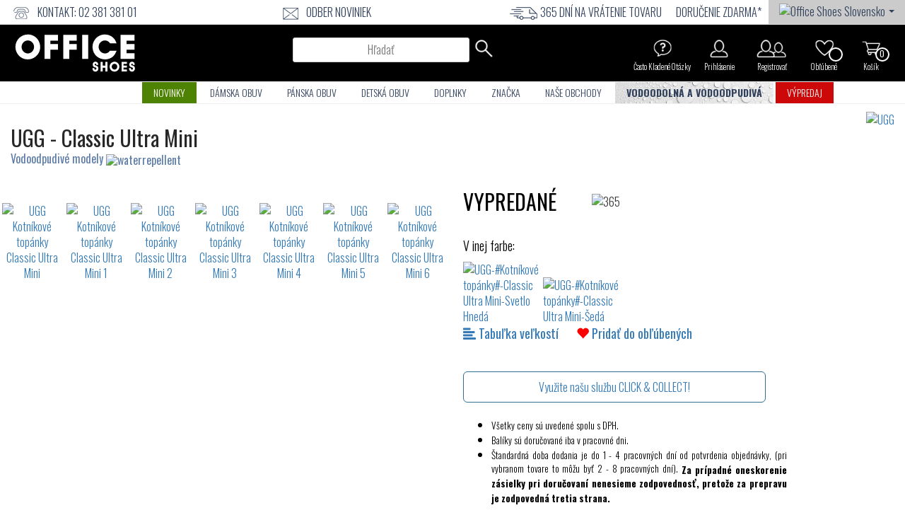

--- FILE ---
content_type: text/html; charset=UTF-8
request_url: https://www.officeshoesonline.sk/topanky-ugg-kotnikove-topanky-classic-ultra-mini/81680
body_size: 40208
content:
<!DOCTYPE html PUBLIC "-//W3C//DTD XHTML 1.0 Transitional//EN"
        "http://www.w3.org/TR/xhtml1/DTD/xhtml1-transitional.dtd">
    <!--[if lt IE 7]><html class="no-js lt-ie9 lt-ie8 lt-ie7" lang="sk"><![endif]-->
    <!--[if IE 7]><html class="no-js lt-ie9 lt-ie8" lang="sk"><![endif]-->
    <!--[if IE 8]><html class="no-js lt-ie9" lang="sk"><![endif]-->
    <!--[if gt IE 8]><!-->
<html class="no-js" lang="sk" data-international-currency="EUR"> <!--<![endif]-->
<head>
    <link rel="preconnect" href="https://cdn.officeshoes.ws">
    <link rel="preconnect" href="https://imgfly.scarabresearch.com">
    <link rel="preload" as="font" href="https://fonts.gstatic.com/s/oswald/v35/TK3iWkUHHAIjg752Fz8Ghe4.woff2" type="font/woff2" crossorigin/>
    <link rel="preload" as="font" href="https://fonts.gstatic.com/s/oswald/v35/TK3iWkUHHAIjg752GT8G.woff2" type="font/woff2" crossorigin/>

            <meta http-equiv="Content-Type" content="text/html;charset=UTF-8"/>
            <meta name="author" content="Office-Shoes"/>
    
    <link rel="alternate" hreflang="sk" href="HTTPS://www.officeshoesonline.sk/topanky-ugg-kotnikove-topanky-classic-ultra-mini/81680"/>
    <meta name="viewport" content="width=device-width, initial-scale=1"/>
    <meta name = "google-site-verification" content = "FRrmqQU_R77haZyr0vnHYd9GEWihz0cj3CBLMBW701o" />    <meta name = "facebook-domain-verification" content = "cq2tvep792bx44vr1xrh8gl19uybv4" />    <meta name="referrer" content="no-referrer-when-downgrade">
    <meta http-equiv="description" name="description" content="Kotníkové topánky Classic Ultra Mini 1130750K-BLK <strong>Možnosť vrátenia do 365 dní sa NEVZŤAHUJE na produkty UGG!</strong><br>Po uplynutí "/>
    <meta http-equiv="keywords" name="description" content="UGG,useň-(prírodná-koža),Čierna,,Kotníkové,topánky,,,waterrepellent,,,no365return sk,,,FW2023,Detské" />    <meta property="og:description" content="Kotníkové topánky Classic Ultra Mini 1130750K-BLK <strong>Možnosť vrátenia do 365 dní sa NEVZŤAHUJE na produkty UGG!</strong><br>Po uplynutí "/>
            <meta property="og:site_name" content="Office Shoes"/>
    
        <meta property="og:title"
          content="UGG Kotníkové topánky - Classic Ultra Mini - 1130750K-BLK - Tenisky, Topánky, Čižmy, Mokasíny, Sandále"/>

    <meta property="og:url" content="https://www.officeshoesonline.sk/topanky-ugg-kotnikove-topanky-classic-ultra-mini/81680"/>
    <meta property="og:type" content="product"/>
    <meta property="fb:app_id" content="332819535003"/>
        <meta property="og:image" content="https://www.officeshoesonline.sk/product_images/2023fw/big/1130750k-blk.jpg" /><meta property="og:image:secure_url" content="HTTPS://www.officeshoesonline.sk/product_images/2023fw/big/1130750k-blk.jpg" /><meta property="og:image:type" content="image/jpeg" /> <meta property="og:image:width" content="480" /><meta property="og:image:height" content="330" />    <link rel="image_src" type="image/jpeg" href="https://www.officeshoesonline.sk/product_images/2023fw/big/1130750k-blk.jpg" />    <link href="https://fonts.googleapis.com/css?family=Oswald:300,400,700&subset=latin-ext" rel="stylesheet">
    <link rel="stylesheet" href="/assets/css/site.css?v=2026011803"/>
    <style type="text/css">
        .glyphicon {
            font-family: "Glyphicons Halflings";
        !important;
        }

        /*.caruzel img {
            display: block;
            width: auto;
            height: auto;
            max-width: 100%!important;
        }*/
    </style>

        <link rel="shortcut icon" type="image/x-icon" href="/assets/img/officeshoes-favico.ico"/>

        <script src="https://cdn.officeshoes.ws/assets/js/jquery.min.js"></script>
    <script src="https://cdn.officeshoes.ws/assets/js/jquery-ui.min.js"></script>
            <script defer src="/assets/js/cookieconsent.js?v=78"></script>
<style>#c-s-bn { background: none; font-size: 12px; border: none; }</style>
<style>.b-tl:hover, .b-tl:active, .b-tl:focus { color: #2d4156 !important; }</style>
<style>#s-rall-bn { padding-right: 10px !important; padding-left: 10px !important; }</style>
                            <script>
    var consent_title = `Podmienky používania súborov Cookies (Cookies Policy)`;
    var consent_description = `<p>Tieto pravidl&aacute; sa t&yacute;kaj&uacute; použ&iacute;vania Port&aacute;lu <a href="http://www.officeshoesonline.sk">www.officeshoesonline.sk</a>.</p>
<p>&nbsp;</p>
<p>Poskytovateľom a&nbsp;prev&aacute;dzkovateľom Port&aacute;lu sme my - spoločnosť <strong>Shoebox Slovakia s. r. o.</strong>, so s&iacute;dlom Pribinova 8, 811 09 Bratislava, IČO: 43 836 666, zap&iacute;san&aacute; v&nbsp;Obchodnom registri&nbsp;Mestsk&eacute;ho s&uacute;du Bratislava III,&nbsp;oddiel: Sro, vložka č.: 49170/B, založen&aacute; v&nbsp;Slovenskej republike. Ak sa v&nbsp;t&yacute;chto pravidl&aacute;ch použ&iacute;va pojem &bdquo;Shoebox &bdquo;my&ldquo;, &bdquo;n&aacute;s&ldquo; a&nbsp;pod. m&aacute; sa t&yacute;m na mysli spoločnosť <strong>Shoebox Slovakia s. r. o.</strong>.</p>
<p>&nbsp;</p>
<p>Dovoľujeme si V&aacute;s upozorniť, že okrem inform&aacute;cii uveden&yacute;ch v&nbsp;tomto dokumente a&nbsp;Podmienkach ochrany s&uacute;kromia pre V&aacute;s platia aj pravidl&aacute; použ&iacute;vania cookies, ktor&eacute; si m&ocirc;žete preč&iacute;tať v&nbsp;r&aacute;mci n&aacute;&scaron;ho pop-up bannera pri n&aacute;v&scaron;teve Port&aacute;lu. V&nbsp;pr&iacute;pade potreby V&aacute;m tento pop-up banner umožn&iacute; kontrolovať nastavenia ochrany Va&scaron;ich osobn&yacute;ch &uacute;dajov sprac&uacute;van&yacute;ch na z&aacute;klade s&uacute;borov cookies.</p>
<p>&nbsp;</p>
<p><strong>Pravidl&aacute; použ&iacute;vania Cookies</strong></p>
<p>Na&nbsp;Port&aacute;li použ&iacute;vame programy cookies na z&iacute;skavanie inform&aacute;ci&iacute; o&nbsp;použ&iacute;vateľoch. Cookies je mal&yacute; d&aacute;tov&yacute; s&uacute;bor, ktor&yacute; sa uklad&aacute; vo Va&scaron;om zariaden&iacute; (napr. v mobilnom zariaden&iacute; alebo poč&iacute;tači) pri použ&iacute;van&iacute; Port&aacute;lu a&nbsp;na určit&yacute; čas uchov&aacute;va inform&aacute;cie o&nbsp;Va&scaron;ich zariadeniach, krokoch a&nbsp;nastaveniach. S&uacute;bor cookies umožn&iacute; Port&aacute;lu pri ďal&scaron;ej n&aacute;v&scaron;teve rozpoznať V&aacute;s prehliadač alebo ukladať Va&scaron;e nastavenia a&nbsp;in&eacute; inform&aacute;cie. Je to bežn&aacute; prax v&auml;č&scaron;iny webov&yacute;ch port&aacute;lov.</p>
<p>S&uacute;bory cookies m&ocirc;žete kontrolovať a/alebo zmazať podľa uv&aacute;ženia &ndash; podrobnosti si pozrite na str&aacute;nke <a href="http://www.allaboutcookies.org/">http://www.allaboutcookies.org/</a>. M&ocirc;žete vymazať v&scaron;etky s&uacute;bory cookies uložen&eacute; vo svojom zariaden&iacute;. V&aacute;&scaron; prehliadač V&aacute;m m&ocirc;že umožniť nastaviť ako m&aacute; spracov&aacute;vať cookies vr&aacute;tane možnosti použ&iacute;vanie cookies &uacute;plne zak&aacute;zať alebo vždy žiadať od V&aacute;s s&uacute;hlas s&nbsp;použit&iacute;m konkr&eacute;tneho cookies s&uacute;boru. Berte v&scaron;ak na vedomie, že niektor&eacute; časti Port&aacute;lu nemusia bez použitia cookies pracovať spr&aacute;vne alebo niektor&eacute; funkcionality nemusia byť dostupn&eacute; v&ocirc;bec.</p>
<p>Pri použ&iacute;van&iacute; Port&aacute;lu m&ocirc;žeme do V&aacute;&scaron;ho zariadenia umiestniť vlastn&eacute; s&uacute;bory cookies, pričom&nbsp;inform&aacute;cie a&nbsp;&uacute;daje z&iacute;skan&eacute; z&nbsp;t&yacute;chto s&uacute;borov sa spravuj&uacute; Podmienkami ochrany s&uacute;kromia.</p>
<p>V&nbsp;r&aacute;mci Port&aacute;lu m&ocirc;žeme použ&iacute;vať dva druhy Cookies, tzv. persistent cookies alebo session cookies. Zatiaľ čo session cookies sa vymaž&uacute; po zavret&iacute; V&aacute;&scaron;ho prehliadača, persistent cookies zostan&uacute; vo Va&scaron;om zariaden&iacute; aj po zavret&iacute; V&aacute;&scaron;ho prehliadača a&nbsp;použij&uacute; sa pri Va&scaron;ej ďal&scaron;ej n&aacute;v&scaron;teve Port&aacute;lu.</p>
<p>Port&aacute;l m&ocirc;že použ&iacute;vať aj in&eacute; n&aacute;stroje na sledovanie a zisťovanie inform&aacute;ci&iacute; o&nbsp;už&iacute;vateľoch s&nbsp;podobnou funkcionalitou (napr. web beacony, Flash cookies, sledovacie URL).</p>
<p>S&uacute;bory cookies a&nbsp;podobn&eacute; monitorovacie n&aacute;stroje použ&iacute;vame na viacero &uacute;čelov, najm&auml; za &uacute;čelom:</p>
<ol>
<li>spr&iacute;stupnenia, prev&aacute;dzkovania Port&aacute;lu a&nbsp;jeho funkcional&iacute;t v&nbsp;požadovanej kvalite a&nbsp;komforte pre použ&iacute;vateľa, napr. automatick&yacute;m prihl&aacute;sen&iacute;m do Z&aacute;kazn&iacute;ckeho profilu, zaisten&iacute;m bezpečnosť po prihl&aacute;sen&iacute;, a&nbsp;pod.;</li>
<li>spr&iacute;stupnenia, prev&aacute;dzkovania Port&aacute;lu a&nbsp;jeho funkcional&iacute;t na r&ocirc;znych webov&yacute;ch str&aacute;nkach, zariadeniach a prehliadačoch;</li>
<li>monitorovania a&nbsp;anal&yacute;zy v&yacute;konu, prev&aacute;dzky a&nbsp;efektivity Port&aacute;lu a&nbsp;jeho zlep&scaron;enia, napr. koľko n&aacute;v&scaron;tevn&iacute;kov bolo na Port&aacute;li či ak&eacute; prehliadače použ&iacute;vaj&uacute;;</li>
<li>zabr&aacute;nenia zneužitia Port&aacute;lu a&nbsp;prevencie a odhalenia podvodn&eacute;ho alebo inak nevhodn&eacute;ho spr&aacute;vania.</li>
</ol>
<p>Na Port&aacute;li m&ocirc;žeme tiež umiestniť s&uacute;bory cookies na&scaron;ich obchodn&yacute;ch partnerov a&nbsp;tret&iacute;ch str&aacute;n najm&auml; analytick&eacute; cookies (Google Analytics), ktor&eacute; umožňuj&uacute; analyzovať, ako n&aacute;v&scaron;tevn&iacute;ci (použ&iacute;vatelia) Port&aacute;l použ&iacute;vaj&uacute;, ďalej cookies soci&aacute;lnych siet&iacute; (Facebook), ktor&eacute; zlep&scaron;uj&uacute; a zjednodu&scaron;uj&uacute; už&iacute;vateľsk&eacute; rozhranie Port&aacute;lu a reklamn&eacute; cookies, ktor&eacute; umožňuj&uacute; zlep&scaron;enie cielenia reklamy na Port&aacute;li. &Uacute;daje z&nbsp;t&yacute;chto cookies z&iacute;skavaj&uacute; priamo ich prev&aacute;dzkovatelia a&nbsp;Shoebox k&nbsp;n&iacute;m nem&aacute; pr&iacute;stup.</p>
<p>S&uacute;bory cookies tret&iacute;ch str&aacute;n umiestnen&eacute; na Port&aacute;li n&aacute;m z&aacute;roveň umožňuj&uacute; zistiť prostredn&iacute;ctvom Pseudonymizovan&yacute;ch &uacute;dajov od tret&iacute;ch str&aacute;n v&scaron;eobecn&eacute; inform&aacute;cie o&nbsp;n&aacute;v&scaron;tevn&iacute;koch str&aacute;nky, napr&iacute;klad o&nbsp;ich preferenci&aacute;ch zisten&yacute;ch na z&aacute;klade nimi nav&scaron;t&iacute;ven&yacute;ch internetov&yacute;ch str&aacute;nok. Tieto &uacute;daje z&iacute;skava tretia strana použ&iacute;van&iacute;m &scaron;pecializovan&yacute;ch s&uacute;borov cookies tzv. &bdquo;trackerov&ldquo;, ktor&eacute; s&uacute; schopn&eacute; identifikovať n&aacute;v&scaron;tevn&iacute;kovo zariadenie (bez konkr&eacute;tnej identifik&aacute;cie osoby) pri n&aacute;v&scaron;teve internetovej str&aacute;nky a&nbsp;zapam&auml;tať si ak&eacute; str&aacute;nky boli prostredn&iacute;ctvom dan&eacute;ho zariadenia nav&scaron;t&iacute;ven&eacute;.</p>
<p>S&uacute;bory cookies tret&iacute;ch str&aacute;n ale m&ocirc;žeme použ&iacute;vať aj na prev&aacute;dzku niektor&yacute;ch integr&aacute;lnych čast&iacute; Port&aacute;lu, ako napr&iacute;klad prev&aacute;dzku helpdesku, pr&iacute;padne na backend support Port&aacute;lu.</p>
<p>S&uacute;bory cookies tret&iacute;ch str&aacute;n (vr&aacute;tane t&yacute;ch použ&iacute;van&yacute;ch trackermi) m&ocirc;žete zmazať alebo zak&aacute;zať rovnako ako &scaron;tandardn&eacute; s&uacute;bory cookies.</p>
<p><br /> <strong>Popis použit&yacute;ch s&uacute;borov cookies:</strong></p>
<p><strong>Nevyhnutn&eacute; pre fungovanie str&aacute;nky</strong><strong>&nbsp;</strong></p>
<table border="1" width="50%" cellspacing="0" cellpadding="2">
<tbody>
<tr>
<td><strong>N&aacute;zov Cookie</strong></td>
<td><strong>Funkcie Cookie</strong></td>
</tr>
<tr>
<td>
<p>cc_cookie_agree</p>
</td>
<td>
<p>Uklad&aacute; stav s&uacute;hlasu použ&iacute;vateľa so s&uacute;bormi cookie pre aktu&aacute;lnu dom&eacute;nu</p>
</td>
</tr>
<tr>
<td>
<p>BRSWS</p>
</td>
<td>
<p>Load Balancer cookies</p>
</td>
</tr>
<tr>
<td>
<p>ofc_sessions</p>
</td>
<td>
<p>Toto cookie zbiera najm&auml; inform&aacute;cie o z&aacute;kazn&iacute;kovi, aby str&aacute;nka mohla spr&aacute;vne fungovať - na z&aacute;klade jeho aktivity na str&aacute;nke</p>
</td>
</tr>
<tr>
<td>
<p>ofcposlednjimodeli</p>
</td>
<td>
<p>Zobrazuje zoznam posledn&yacute;ch prezeran&yacute;ch modelov n&aacute;v&scaron;těvn&iacute;kov</p>
</td>
</tr>
<tr>
<td>
<p>ofctime_open_3</p>
</td>
<td>
<p>Zisťuje, či se popup banner zobrazil n&aacute;v&scaron;těvn&iacute;kovi už predt&yacute;m</p>
</td>
</tr>
<tr>
<td>
<p><strong>Cookies tret&iacute;ch str&aacute;n</strong></p>
</td>
<td>
<p><strong>&nbsp;</strong></p>
</td>
</tr>
<tr>
<td><strong>N&aacute;zov Cookie</strong></td>
<td><strong>Funkcie Cookie</strong></td>
</tr>
<tr>
<td>
<p>IDE</p>
</td>
<td>
<p>Doubleclick - S&uacute;bory cookie IDE se použ&iacute;vaj&iacute; na zobrazovanie rekl&aacute;m Google na weboch, ktor&eacute; nepatria Googlu.</p>
</td>
</tr>
<tr>
<td>
<p>scarab.mayAdd</p>
</td>
<td>
<p>Emarsys - Tento s&uacute;bor cookie sl&uacute;ži na určenie produktov, ktor&eacute; si n&aacute;v&scaron;tevn&iacute;k prezeral.</p>
</td>
</tr>
<tr>
<td>
<p>scarab.visitor</p>
</td>
<td>
<p>Emarsys - Tento s&uacute;bor cookie uklad&aacute; ID n&aacute;v&scaron;tevn&iacute;ka, ktor&eacute; n&aacute;v&scaron;tevn&iacute;ka identifikuje prostredn&iacute;ctvom viacer&yacute;ch rel&aacute;ci&iacute;, aby bol zaisten&yacute; konzistentn&yacute; z&aacute;žitok.</p>
</td>
</tr>
<tr>
<td>
<p>_fbp</p>
</td>
<td>
<p>META platforms - Použ&iacute;v&aacute; Facebook na poskytovanie &scaron;k&aacute;ly reklamn&yacute;ch produktov, ako s&uacute; ponuky v re&aacute;lnom čase od inzerentov tret&iacute;ch str&aacute;n.</p>
</td>
</tr>
<tr>
<td>
<p>fr</p>
</td>
<td>
<p>META platforms - Tento s&uacute;bor cookie sa použ&iacute;va na poskytovanie, meranie a zvy&scaron;ovanie relevantnosti rekl&aacute;m.</p>
</td>
</tr>
<tr>
<td>
<p>&nbsp;sb</p>
</td>
<td>
<p>META platforms - Tieto s&uacute;bory cookie pom&aacute;haj&uacute; zaisťovať ochranu a zabezpečenie v&aacute;&scaron;ho &uacute;čtu, &uacute;dajov a Produktov Meta.</p>
</td>
</tr>
<tr>
<td>
<p>glm_usr_tmp</p>
</td>
<td>
<p>Glami - Zhromažďuje &uacute;daje o n&aacute;v&scaron;těvn&iacute;koch, ktor&eacute; s&uacute;visia s n&aacute;v&scaron;tevami použ&iacute;vateľov na webe, ako je počet n&aacute;v&scaron;tev, priemern&aacute; doba str&aacute;ven&aacute; na webe a ak&eacute; str&aacute;nky boli nač&iacute;tan&eacute;, za &uacute;čelom zobrazovania cielen&yacute;ch rekl&aacute;m.</p>
</td>
</tr>
<tr>
<td>
<p>glm_usr</p>
</td>
<td>
<p>Glami -Zhromažďuje &uacute;daje o n&aacute;v&scaron;tevn&iacute;koch s&uacute;visiace s n&aacute;v&scaron;tevami použ&iacute;vateľa na webe, ako je počet n&aacute;v&scaron;tev, priemern&aacute; doba str&aacute;ven&aacute; na webe a ak&eacute; str&aacute;nky boli nač&iacute;tan&eacute;, za &uacute;čelom zobrazov&aacute;nia cielen&yacute;ch rekl&aacute;m.</p>
</td>
</tr>
<tr>
<td>
<p>_gid</p>
</td>
<td>
<p>Google - S&uacute;bor cookie se použ&iacute;va na ukladanie inform&aacute;ci&iacute; o tom, ako n&aacute;v&scaron;těvn&iacute;ci použ&iacute;vaj&iacute; webov&uacute; str&aacute;nku, a pom&aacute;h&aacute; pri vytv&aacute;ran&iacute; analytickej spr&aacute;vy o tom, ako sa webovej str&aacute;nke dar&iacute;. Zhromažden&eacute; &uacute;daje vr&aacute;tane počtu n&aacute;v&scaron;tevn&iacute;kov, zdroje, odkiaľ poch&aacute;dzaj&uacute;, a nav&scaron;t&iacute;ven&yacute;ch str&aacute;nok v anonymnej podobe.</p>
</td>
</tr>
<tr>
<td>NID</td>
<td>Google - Tento s&uacute;bor cookie obsahuje jedinečn&eacute; ID, použ&iacute;van&eacute; k zapam&auml;taniu va&scaron;ich preferenci&iacute; a ďal&scaron;&iacute;ch inform&aacute;ci&iacute;, ako je v&aacute;&scaron; preferovan&yacute; jazyk, koľko v&yacute;sledkov vyhľad&aacute;vania chcete zobrazit na str&aacute;nke s v&yacute;sledkami (napr&iacute;klad 10 alebo 20) a či chcete mať zapnut&yacute; filter Bezpečn&eacute; vyhľad&aacute;vanie Google.</td>
</tr>
<tr>
<td>1P_JAR</td>
<td>Google - Tieto s&uacute;bory cookie sa použ&iacute;vaj&iacute; na zhromažďovanie &scaron;tatist&iacute;k str&aacute;nok a sledovania miery konverzie.</td>
</tr>
<tr>
<td>_gat</td>
<td>Google analytics - Tento s&uacute;bor cookie sa použ&iacute;va na obmedzenie r&yacute;chlosti požiadaviek. Použ&iacute;va sa na zhromažďovanie inform&aacute;ci&iacute; o tom, ako n&aacute;v&scaron;tevn&iacute;ci použ&iacute;vaj&uacute; na&scaron;e webov&eacute; str&aacute;nky.</td>
</tr>
<tr>
<td>_gali</td>
<td>Google analytics - Tento s&uacute;bor cookie použ&iacute;va Google Analytics na určenie, na ktor&eacute; odkazy na str&aacute;nke sa klikalo.</td>
</tr>
<tr>
<td>_ga</td>
<td>Google Analytics - Tento s&uacute;bor cookie umožňuje službe odl&iacute;&scaron;iť jedn&eacute;ho použ&iacute;vateľa od druh&eacute;ho a trv&aacute; 2 roky. Použ&iacute;va ho ak&yacute;koľvek web, ktor&yacute; implementuje Google Analytics, vr&aacute;tane služieb Google.</td>
</tr>
<tr>
<td>ssupp.vid</td>
<td>Smartsupp - Hlavn&yacute;m &uacute;čelom tohto cookie je identifik&aacute;cia n&aacute;v&scaron;tevn&iacute;kov webov&yacute;ch str&aacute;nok. Na z&aacute;klade toho je možn&eacute; pri op&auml;tovnom nač&iacute;tan&iacute; str&aacute;nky sp&aacute;rovať n&aacute;v&scaron;tevn&iacute;ka s konverz&aacute;ciou. Vďaka tomu prebiehaj&uacute;ce konverz&aacute;cie nezmizn&uacute; ani po op&auml;tovnom nač&iacute;tan&iacute; str&aacute;nky, a teda n&aacute;v&scaron;tevn&iacute;ci m&ocirc;žu pokračovať tam, kde skončili. Tato cookie teda umožňuje zobraziť zdroj, inform&aacute;cie o prehliadači a počet n&aacute;v&scaron;tev, ktor&eacute; s&uacute; uveden&eacute; v informaci&aacute;ch o n&aacute;v&scaron;tevn&iacute;kovi v Dashboard.</td>
</tr>
<tr>
<td>ssupp.visits</td>
<td>Smartsupp - Tento s&uacute;bor cookie sa použ&iacute;va na ukladanie počtu predch&aacute;dzaj&uacute;cich n&aacute;v&scaron;tev n&aacute;v&scaron;tevn&iacute;ka. Na z&aacute;klade toho je možn&eacute; n&aacute;sledne presnej&scaron;ie zacieliť automatick&eacute; spr&aacute;vy a chatboty.</td>
</tr>
<tr>
<td>gp_s</td>
<td>Identifik&aacute;tor rel&aacute;cie prehliadača. Marketingov&eacute; cookies</td>
</tr>
<tr>
<td>gp_g</td>
<td>Marketingov&eacute; cookies</td>
</tr>
</tbody>
</table>
<div style="margin-left: 40px;">&nbsp;</div>
<div><strong>Životnosť s&uacute;boru cookies (d&aacute;tum vymazania)</strong></div>
<div><br /><strong> Nevyhnutn&eacute; pre fungovanie str&aacute;nky</strong></div>
<table border="1" width="50%" cellspacing="0" cellpadding="2">
<tbody>
<tr>
<td><strong>N&aacute;zov Cookie</strong></td>
<td><strong>Trvanie Cookie</strong></td>
</tr>
<tr>
<td>cc_cookie_agree</td>
<td>12 mesiacov</td>
</tr>
<tr>
<td>BRSWS</td>
<td>Session - 0</td>
</tr>
<tr>
<td>ofc_sessions</td>
<td>3 dni</td>
</tr>
<tr>
<td>ofcposlednjimodeli</td>
<td>12 mesiacov</td>
</tr>
<tr>
<td>ofctime_open_3</td>
<td>1 deň</td>
</tr>
<tr>
<td>&nbsp;</td>
<td>&nbsp;</td>
</tr>
<tr>
<td><strong>Cookies tret&iacute;ch str&aacute;n</strong></td>
<td>&nbsp;</td>
</tr>
<tr>
<td><strong>N&aacute;zov Cookie</strong></td>
<td><strong>Trvanie Cookie</strong></td>
</tr>
<tr>
<td>IDE</td>
<td>1 rok</td>
</tr>
<tr>
<td>scarab.mayAdd</td>
<td>Session - 0</td>
</tr>
<tr>
<td>scarab.visitor</td>
<td>1 rok</td>
</tr>
<tr>
<td>_fbp</td>
<td>3 mesiace</td>
</tr>
<tr>
<td>fr</td>
<td>90 dn&iacute;</td>
</tr>
<tr>
<td>sb</td>
<td>2 roky</td>
</tr>
<tr>
<td>glm_usr_tmp</td>
<td>1 rok</td>
</tr>
<tr>
<td>glm_usr</td>
<td>1 rok</td>
</tr>
<tr>
<td>_gid</td>
<td>2 dni</td>
</tr>
<tr>
<td>NID</td>
<td>6 mesiacov</td>
</tr>
<tr>
<td>1P_JAR</td>
<td>2 t&yacute;ždne</td>
</tr>
<tr>
<td>_gat</td>
<td>1 min&uacute;ta</td>
</tr>
<tr>
<td>_gali</td>
<td>30 sek&uacute;nd</td>
</tr>
<tr>
<td>_ga</td>
<td>2 roky</td>
</tr>
<tr>
<td>ssupp.vid</td>
<td>6 mesiacov</td>
</tr>
<tr>
<td>ssupp.visits</td>
<td>6 mesiacov</td>
</tr>
<tr>
<td>gp_s</td>
<td>30 dn&iacute;</td>
</tr>
<tr>
<td>gp_g</td>
<td>Session -0</td>
</tr>
</tbody>
</table>
<p>&nbsp;</p>
<p>&nbsp;</p>
<p>Bratislava, 01. 02. 2022</p>`;
    window.addEventListener('load', function(){
        var cc = initCookieConsent();

        cc.run({
            current_lang: 'sk',
            autoclear_cookies: true,
            theme_css: '/assets/css/cookieconsent.css?v=78',
            page_scripts: true,
            cookie_name: 'cc_cookie_agree',
            cookie_expiration: 365,
            onFirstAction: function(user_preferences, cookie) {
                $.ajax({
                    url: '/ajax/unset_cookies',
                    method: 'post',
                    data: {
                        url: 'HTTPS://www.officeshoesonline.sk/topanky-ugg-kotnikove-topanky-classic-ultra-mini/81680'
                    },
                    dataType: 'html',
                    success: function (item) {
                                                try {
                            let element = cookie.level;
                            let is_analytics = element.includes('analytics');
                            var analytics_storage = 'denied';
                            if (is_analytics) {
                                analytics_storage = 'granted';
                            }
                            let is_targeting = element.includes('targeting');
                            var ad_storage = 'denied';
                            var ad_user_data = 'denied';
                            if (is_targeting) {
                                ad_storage = 'granted';
                                ad_user_data = 'granted';
                            }
                            let is_personalized = element.includes('personalized');
                            var personalization_storage = 'denied';
                            if (is_personalized) {
                                personalization_storage = 'granted';
                            }
                            window.dataLayer = window.dataLayer || [];
                            function gtag(){dataLayer.push(arguments);}
                            gtag('consent', 'update', {
                                'ad_storage': ad_storage,
                                'analytics_storage': analytics_storage,
                                'personalization_storage': personalization_storage,
                                'ad_personalization': personalization_storage,
                                'ad_user_data': ad_user_data
                            });
                        } catch (e) { }
                                                // window.location.reload();
                    }
                });
            },
            onAccept: function (cookie) { },
            onChange: function (cookie, changed_categories) {
                $.ajax({
                    url: '/ajax/unset_cookies',
                    method: 'post',
                    data: {
                        url: 'HTTPS://www.officeshoesonline.sk/topanky-ugg-kotnikove-topanky-classic-ultra-mini/81680'
                    },
                    dataType: 'html',
                    success: function (item) {
                                                try {
                            let element = cookie.level;
                            let is_analytics = element.includes('analytics');
                            var analytics_storage = 'denied';
                            if (is_analytics) {
                                analytics_storage = 'granted';
                            }
                            let is_targeting = element.includes('targeting');
                            var ad_storage = 'denied';
                            var ad_user_data = 'denied';
                            if (is_targeting) {
                                ad_storage = 'granted';
                                ad_user_data = 'granted';
                            }
                            let is_personalized = element.includes('personalized');
                            var personalization_storage = 'denied';
                            if (is_personalized) {
                                personalization_storage = 'granted';
                            }
                            window.dataLayer = window.dataLayer || [];
                            function gtag(){dataLayer.push(arguments);}
                            gtag('consent', 'update', {
                                'ad_storage': ad_storage,
                                'analytics_storage': analytics_storage,
                                'personalization_storage': personalization_storage,
                                'ad_personalization': personalization_storage,
                                'ad_user_data': ad_user_data
                            });
                        } catch (e) { }
                                                // window.location.reload();
                    }
                });
            },
            languages: {
                'sk': {
                    consent_modal: {
                        title: 'Používame cookies!',
                        description: 'Táto stránka používa cookies!',
                        primary_btn: {
                            text: 'Potvrdiť všetky cookies',
                            role: 'accept_all' // 'accept_selected' or 'accept_all'
                        },
                        secondary_btn: {
                            text: 'Chcem si vybrať',
                            role: 'settings' // 'settings' or 'accept_necessary'
                        }
                    },
                    settings_modal: {
                        title: 'Používanie cookies 📢',
                        title_one: '',
                        description_one: 'Súbory cookies nám pomáhajú zlepšovať používanie nášho webu. Vďaka nim Vám ľahšie zobrazíme to, čo hľadáte. Navyše nám spoločne s našimi partnermi umožníte, aby sme vám zobrazili iba pre vás relevantné reklamné ponuky. <br> Môžete si zvoliť: nesúhlas, svoje vlastné nastavenia, alebo ak nám udelíte súhlas a prijmete všetky cookies, umožníte nám, aby sme ich využívali na všetky spomínané účely. Vaša voľba sa bude vzťahovať na web <a href="https://www.officeshoesonline.sk">www.officeshoesonline.sk</a> a jeho subdomény.<br><br><a href="#" class="cc-tab-btn" data-tab-id="3">Viac informácií získate v Pravidlách používania cookies.</a>',
                        title_two: consent_title,
                        description_two: consent_description,
                        tab_one_name: 'Nesuhlasím',
                        tab_two_name: 'Podrobné nastavenie',
                        tab_three_name: 'Souhlasím',
                        save_settings_btn: 'Uložiť nastavenia',
                        details_settings_btn: 'Podrobné nastavenie',
                        accept_all_btn: 'Potvrdiť všetky cookies',
                        reject_all_btn: 'Iba potrebné',
                        close_btn_label: 'Zavrieť',
                        cookie_table_headers: [
                            {col1: 'Meno'},
                            {col2: 'Hodnota'},
                            {col3: 'Doména'},
                            {col4: 'Popis'}
                        ],
                        blocks: [
                            {
                                title: '',
                                description: '"Súbory cookie používame na zabezpečenie základných funkcií webových stránok a na zlepšenie vášho online zážitku. Pre každú kategóriu si môžete vybrať, kedykoľvek môžte funkciu vypnúť a zapnúť..'
                            }, {
                                title: 'Technické cookies',
                                description: 'Technické cookies sú nevyhnutné pre správne fungovanie webu a všetkých funkcií, ktoré ponúka. Sú zodpovedné oi za uchovávanie produktov v košíku, zobrazovanie zoznamu obľúbených výrobkov, fungovanie filtrov, nákupný proces a ukladanie nastavenia súkromia. Z tohto dôvodu technické cookies nemôžu byť individuálne deaktivované alebo aktivované a nepožadujeme Váš súhlas s využitím technických cookies na našom webe.<br><br><a href="/main/clear_all_cookies">Vymažte všetky súbory cookie</a>',
                                toggle: {
                                    value: 'necessary',
                                    enabled: true,
                                    readonly: true
                                },
                                                            }, {
                                title: 'Personalizované cookies',
                                description: 'Tieto súbory cookies sú nevyhnutné, aby sme prispôsobili náš obchod práve vašim konkrétnym potrebám. Práve používanie personalizovaných cookies nám umožňuje ponúkať vám dodatočné funkcie, ako napríklad odporúčania výrobkov prispôsobených presne vašim potrebám. Všetky súbory cookies na našich stránkach sú v úplnom bezpečí a slúžia len na vytvorenie ponuky konkrétne Vám na mieru.',
                                toggle: {
                                    value: 'personalized',
                                    enabled: false,
                                    readonly: false
                                },
                                                            }, {
                                title: 'Analytické cookies',
                                description: 'Analytické cookies nám umožňujú meranie výkonu nášho webu a našich reklamných kampaní. Ich pomocou určujeme počet návštev a zdroje návštev našich internetových stránok. Údaje získané pomocou týchto cookies spracovávame súhrnne, bez použitia identifikátorov, ktoré ukazujú konkrétnych užívateľov nášho webu. Ak vypnete analytické cookies vo vzťahu k Vašej návšteve, bohužiaľ strácame možnosť analýzy výkonu, optimalizácie opatrení a nastavenie stránok pre našich zákazníkov.',
                                toggle: {
                                    value: 'analytics',
                                    enabled: false,
                                    readonly: false
                                },
                                                            }, {
                                title: 'Reklamné cookies',
                                description: 'Reklamné cookies používame my či naši partneri, aby sme Vám mohli zobraziť najvhodnejšie obsahy a reklamy ako na našich stránkach, tak na stránkach tretích subjektov. Vďaka tomu môžeme vytvárať profily založené konkrétne na Vašich unikátnych záujmoch (tzv. „pseudonymizované profily“). Na základe týchto informácií nie je spravidla možná bezprostredná identifikácia Vašej osoby, pretože sú používané iba pseudonymizované údaje. Pokiaľ nevyjadríte súhlas, bohužiaľ nebudete príjemcom obsahov a reklám prispôsobených Vašim originálnym záujmom a potrebám.',
                                toggle: {
                                    value: 'targeting',
                                    enabled: false,
                                    readonly: false
                                },
                                                            }, {
                            }
                        ]
                    }
                }
            }
        });
    });
</script>
    <style>#s-c-bn { display: none !important; }</style>
<style>#cc_div #cm { display: none !important; } #cm-ov { background: none !important; } .cc-wrapper-tab-2, #s-bl { display: none; }</style>
<style>
    @media screen and (min-width: 800px) {
            #cs {
            width: max-content !important;
            margin: auto;
        }

        #s-cnt {
            width: max-content !important;
        }

        #cs {
            height: 600px !important;
        }
        #s-inr {
            min-width: 750px !important;
        }
            .cc-tab-wrapper-div {
            padding: 0 2.1em !important;
        }
        .cc-wrapper-tab-1, .cc-wrapper-tab-2 {
            padding: 1.3em 2.1em !important;
        }
        #cs {
            top: 0;
        }
    }
    @media screen and (max-width: 800px) {
        #s-cnt {
            top: unset !important;
        }
        #s-inr {
            min-width: 300px !important;
        }
        #s-hdr {
            height: 55px !important;
        }
        #s-inr {
            padding-top: 54px !important;
        }
        .cc-tab-btn {
            display: table-cell !important;
            vertical-align: middle !important;
            border-bottom: 0 !important;
            text-decoration: underline !important;
            /*height: 56px !important;*/
        }
        .cc-tab-wrapper-div {
            padding: 0 !important;
        }
        .cc-wrapper-tab-1, .cc-wrapper-tab-2, #s-bl {
            padding-left: 15px !important;
            padding-right: 15px !important;
        }
        #c-s-in {
            top: unset !important;
        }
        #cs, #s-cnt {
            bottom: 0 !important;
            max-height: 60vh !important;
        }
    }
    #s-bl {
        padding-top: 0 !important;
    }
    #s-c-bnc {
        width: 40px !important;
    }
    #s-sv-bn {
        display: none;
    }
    .cc-wrapper-tab-1, .cc-wrapper-tab-2 {
        margin: 4px !important;
        height: 100% !important;
        overflow-y: overlay;
        overflow-x: hidden;
    }
    .c-bl {
        margin: 4px !important;
    }
    #s-bl {
        padding-bottom: 50px !important;
    }
    .cc-wrapper-tab-1::-webkit-scrollbar-thumb, .cc-wrapper-tab-2::-webkit-scrollbar-thumb {
        background: #cfd5db;
        border-radius: 100em;
    }
    .cc-wrapper-tab-1::-webkit-scrollbar, .cc-wrapper-tab-2::-webkit-scrollbar {
        width:.4em;
        height:100%;
        background:0 0;
        border-radius:0 .25em .25em 0;
    }
    .cc-wrapper-tab-1::-webkit-scrollbar-thumb:hover, .cc-wrapper-tab-2::-webkit-scrollbar-thumb:hover {
        background:#9199a0;
    }
    .cc-wrapper-tab-1::-webkit-scrollbar-button, .cc-wrapper-tab-2::-webkit-scrollbar-button {
        width:10px;height:5px
    }
    .cc-wrapper-tab-1 div, .cc-wrapper-tab-2 div {
    }
    .cc-tab-wrapper {
        display: inline-flex;
        list-style: none;
    }
    .cc-tab-wrapper-div {
        border-bottom: 1px solid !important;
        border-bottom-color: #f1f3f5 !important;
    }
    .cc-tab-1 a {
        border-bottom: none !important;
        border-radius: 0 !important;
    }
    .cc-tab-btn {
        background: none !important;
    }
    .cc-tab-btn-active {
        color: #2d4156 !important;
        background: #eaeff2 !important;
    }
    .cc-wrapper-tab-text {
        padding-bottom: 40px !important;
    }
    .cc-tab-wrapper {
        display: none !important;
    }
</style>
<script>
    $(document).ready(function() {
        $(document).on('click', '.details_settings_btn', function (e) {
            e.preventDefault();
            $('.cc-wrapper-tab-1').hide();
            $('#s-bl').hide();
            $('.cc-wrapper-tab-2').hide();
            $('#s-bl').show();
            $('.details_settings_btn').hide();
            $('#s-sv-bn').show();
        });


                $('html').addClass('show--settings');
                $(document).on('click', '.cc-tab-btn', function (e) {
            e.preventDefault();
            let element = $(this).data('tab-id');
            $('.cc-tab-btn').removeClass('cc-tab-btn-active');
            $('.cc-tab-btn-' + element).addClass('cc-tab-btn-active');

            $('.cc-wrapper-tab-1').hide();
            $('#s-bl').hide();
            $('.cc-wrapper-tab-2').hide();
            if (element == 1) {
                $('.cc-wrapper-tab-1').show();
            } else if (element == 2) {
                $('#s-bl').show();
                $('.details_settings_btn').hide();
                $('#s-sv-bn').show();
            } else {
                $('.cc-wrapper-tab-2').show();
            }
                            $('.cc-wrapper-tab-text').children('table').hide();
                    });
    });
</script>
            <!--<script>window.jQuery || document.write('&amp;lt;script src="/assets/js/vendor/jquery-1.11.2.min.js">&amp;lt;\/script>')</script>-->
    <title>UGG Kotníkové topánky - Classic Ultra Mini - 1130750K-BLK - Tenisky, Topánky, Čižmy, Mokasíny, Sandále</title>

                <!-- Start of SmartSupp Live Chat script -->
                
    
                            
                                                        <!-- Google Tag Manager -->

        <script>(function (w, d, s, l, i) {
                w[l] = w[l] || [];
                w[l].push({
                    'gtm.start':
                        new Date().getTime(), event: 'gtm.js'
                });
                var f = d.getElementsByTagName(s)[0],
                    j = d.createElement(s), dl = l != 'dataLayer' ? '&l=' + l : '';
                j.async = true;
                j.src =
                    'https://www.googletagmanager.com/gtm.js?id=' + i + dl;
                f.parentNode.insertBefore(j, f);
            })(window, document, 'script', 'dataLayer', 'GTM-N4KX3FG');</script>
        <!-- End Google Tag Manager -->
                                        <!-- Global site tag (gtag.js) - Google Ads: 22092217-5 -->
        <script>
                        window.dataLayer = window.dataLayer || [];
            function gtag(){dataLayer.push(arguments);}
            gtag('consent', 'default', {
                'ad_storage': 'denied',
                'analytics_storage': 'denied',
                'personalization_storage': 'denied',
                'ad_personalization': 'denied',
                'ad_user_data': 'denied'
            });
                    </script>
        <script async src="https://www.googletagmanager.com/gtag/js?id=UA-22092217-5"></script>

        <script>
            window.dataLayer = window.dataLayer || [];
            function gtag(){dataLayer.push(arguments);}
            gtag('js', new Date());
            gtag('config', 'UA-22092217-5');
            gtag('config', 'AW-939746243',  { 'allow_enhanced_conversions':true } );
        </script>
                
    
                        <script type="text/javascript">
        var base_url = "HTTPS://www.officeshoesonline.sk/";
    </script>
    <script type="application/ld+json">
        {
            "@context": "http://schema.org/",
            "@type": "Organization",
            "name": "Office Shoes",
            "description": "Svetoznáme značky pod jednou strechou! najznámejšie značky, športovo elegantné topánky a tenisky, baleríny, žabky, šlapky, sandále, čižmy.",
            "telephone": "02 381 381 01",
            "url": "https://www.officeshoesonline.sk/",
            "logo": "https://www.officeshoesonline.sk/assets/img/logo-officeshoes-b.svg",
            "email": "officeshoesonline@officeshoesonline.sk",
            "sameAs": [
                "https://www.facebook.com/OfficeShoesSlovakia",
                "https://www.instagram.com/officeshoesslovakia/"
            ]
        }

    </script>
</head><body>
<!--[if lt IE 8]>
<p class="browserupgrade">You are using an <strong>outdated</strong> browser. Please <a href="http://browsehappy.com/">upgrade
	your browser</a> to improve your experience.</p>
<![endif]-->
<div class="to-top"><span class="glyphicon glyphicon-arrow-up"></span>
</div>
<div class="container-fluid">
	                                <style>
    .panda_img{
        height: 27px;
        margin-bottom: 1px;
    }
    @media screen and (min-width: 1400px) {
        .panda_img{
            height: 35px;
        }
    }
</style>
<style>
    .mainmenu-top{
        background-color: #ebebeb;
    }
</style>
    <style>
        body{
            background-color: #ffffff;
        }
        .mainmenu-top{
            background-color: #ffffff;
        }
        .middlemenu_container{
            background-color: #000000;
            display: flex;
            align-items: center;
        }
        .middlemenu{
            margin-bottom: 0;
            padding-top: 0;
        }
        .middlemenu li{
            padding: 0 7px;
        }
        .middlemenu li a{
            padding: 5px 12px;
            display: inherit;
        }
        .middlemenu li a img{
            height: 28px;
        }
        .middlemenu li span{
            color: #ffffff;
        }
        .middlemenu li a span{
            background-color: #000000;
            color: #ffffff;
            text-transform: capitalize;
        }
        .search-header-feature__input{
            /*margin-top: 0;*/
            margin-top: 4px;
        }
        .middlemenu .search form{
            display: flex;
        }
        nav .logo{
            background-color: #000000;
        }
        main .contentpage h1, main .contentpage h2{
            color: #000000;
        }
        .checkout-title h1{
            color: #000000;
        }
        #cart-info-left h1, section .cart-info-left h1{
            color: #000000;
        }
        .finish-order-btn{
            background-color: #000000;
        }
        .shopsaside{
            background-color: #585858;
        }
        .shopsaside h4{
            background-color: #000000;
        }
        .fixed-product-container{
            background-color: #000000;
        }
        main .contentpage .product-info button.add-to-cart, main .productpage .product-info button.add-to-cart{
            background-color: #000000;
        }
        .main .contentpage h2 a{
            color: #000000;
        }
        nav ul.mobile-menu li.cart.active a{
            color: #ffffff;
        }
        .productlist article .old-price, .top-models article .old-price{
            color: #aa0000;
        }
        .productlist article .price, .top-models article .price{
            color: #000000;
        }
        .product-article .hover-content .article-sizes button{
            background-color: #000000;
        }
        .product-article .hover-content .article-sizes button:hover{
            background-color: #585858;
            color: #ffffff;
        }
        .product-article .hover-content .article-sizes button{
            transition: 0.2s ease all;
        }
        .product-article_sizes-wrapper div button:hover{
            background-color: #000000;
        }
        main .contentpage .product-info .price, main .productpage .product-info .price{
            color: #000000;
            transition: 0.2s ease all;
        }
        main .contentpage .tab-headers div.active, main .productpage .tab-headers div.active{
            color: #000000;
        }
        main .contentpage .tags a, main .productpage .tags a{
            color: #585858 ;
        }
        section.brands-letters h1{
            color: #000000;
        }
        .go-to-letter{
            color: #585858;
        }
        .filter-bar .filter-button.filter-button span.hidden-md.hidden-lg{
            color: #000000;
        }
        button#mobile-refine-btn span{
            background-color: #ffffff;
            color: #000000;
        }
        .filter-bar .clear_filters, .filter-bar .filter-details{
            color: #000000;
        }
        .filter-bar .filter-details i{
            color: #000000;
        }
        @media screen and (min-width: 992px) {
            aside section .filter-heading{
                color: #000000;
            }
            aside section{
                border-bottom-color: #000000;
            }
            aside section li.checked{
                color: #000000;

            }
            aside section.sizes li.checked, aside section.sizes li:hover{
                background-color: #000000;
            }
        }
        @media screen and (max-width: 991px) {
            header {
               background-color: black;
            }
            nav ul.mobile-menu li a{
                color: #ffffff;
            }
            nav .glyphicon-search{
                color: #ffffff;
            }
            nav ul.mobile-menu li.menu-open-close .hamburger-menu span{
                background-color: #ffffff;
            }
            aside .login, aside .register{
                background-color: #f6f6f6;
            }
            aside .login a, aside .register a{
                color: #000000;
            }
            aside section .filter-heading{
                background-color: #000000;
                border-bottom: 1px solid #ffffff;
            }
            aside section .filter-heading.active, aside section .filter-heading:focus{
                background-color: black;
            }
            aside section li{
                border-bottom-color: #000000;
            }
            aside section li a{
                color: #000000;
            }
            aside section li a:hover{
                background-color: #000000;
                color: #ffffff;
            }
            aside section li.filter > a::after {
                background: url('/assets/img/chevron-down-solid-white.svg') center/14px no-repeat;
                filter: invert(95%) sepia(0) saturate(7498%) hue-rotate(84deg) brightness(109%) contrast(99%);

            }
            aside section li.filter:hover > a::after {
                filter: none;
            }
            aside section li.filter.active > a{
                background-color: #000000;
            }
            aside section li.filter.active > a::after {
                filter: none;

            }
            aside section li .final-filter{
                color: #000000;
            }
            aside section li.filter .final-filter:focus, aside section li.filter .final-filter:hover{
                background-color: #585858;
            }
        }
        footer .links{
            background-color: #000000;
        }
        footer .links .colophon{
            background-color: #000000;
            border-top: none;
        }
        footer .newslletersignup{
            background-color: #000000;
        }

        .visuallyhidden {
            border: 0;
            clip: rect(0 0 0 0);
            height: 1px;
            margin: -1px;
            overflow: hidden;
            padding: 0;
            position: absolute;
            width: 1px;
            filter: invert(1);
        }
    </style>

<header>
    <nav role="navigation" class="col-lg-12">
        <div class="col-lg-12 col-md-12  mainmenu abovemenu hidden-sm hidden-xs" style="">
            <ul class="mainmenu-top" style="padding: 0;margin: 0;height: 100%">
				
					                        <li class="dropdown flags right" id="menu1">
                            <a class="dropdown-toggle" data-toggle="dropdown" href="#menu1" title="Office Shoes Slovensko">
                                <img src="https://cdn.officeshoes.ws/images/flag-sk.png" alt="Office Shoes Slovensko">
                                <b class="caret"></b>
                            </a>
                            <ul class="dropdown-menu">
                                <li><a href="https://www.officeshoes.hu/" title="Office Shoes Magyarország"><img
                                                src="https://cdn.officeshoes.ws/images/flag-hu.png" alt="Office Shoes Magyarország>" height="24" width="24"/></a>
                                </li>
                                <li><a href="https://www.officeshoes.ro/" title="Office Shoes România"><img
                                                src="https://cdn.officeshoes.ws/images/flag-ro.png" alt="Office Shoes România" height="24" width="24"/></a>
                                </li>
                                <li><a href="https://www.officeshoes.cz/" title="Office Shoes Česká republika"><img
                                                src="https://cdn.officeshoes.ws/images/flag-cz.png" alt="Office Shoes Česká republika" height="24" width="24"/></a>
                                </li>
                                <li><a href="https://www.officeshoesonline.sk/" title="Office Shoes Slovensko"><img
                                                src="https://cdn.officeshoes.ws/images/flag-sk.png" alt="Office Shoes Slovensko" height="24" width="24"/></a>
                                </li>
                                <li><a href="https://www.officeshoes.hr/" title="Office Shoes Hrvatska"><img
                                                src="https://cdn.officeshoes.ws/images/flag-hr.png" alt="Office Shoes Hrvatska" height="24" width="24"/></a>
                                </li>
                                <li><a href="https://www.officeshoes.pl/" title="Office Shoes Polska"><img
                                                src="https://cdn.officeshoes.ws/images/flag-pl.png" alt="Office Shoes Polska" height="24" width="24"/></a>
                                </li>
                                <li><a href="https://www.officeshoes.si/" title="Office Shoes Slovenija"><img
                                                src="https://cdn.officeshoes.ws/images/flag-si.png" alt="Office Shoes Slovenija" height="24" width="24"/></a>
                                </li>
                                                                                                <li><a href="https://www.officeshoescee.com/" title="Office Shoes EN"><img
                                                src="https://cdn.officeshoes.ws/images/flag-en.png" alt="Office Shoes EU" height="24" width="24"/></a>
                                </li>
                                                    </ul>
                        </li>

									                <li class="customer-service"                      <span>
                                                    <img src="/assets/contact_phone.png" alt="Contact phone">
                                            </span>
					Kontakt: 02 381 381 01                                    </li>
				                    <li class="head_newsletter">
                        <span>
                                                    <img src="/assets/newsletter.png" alt="Newsletter">
                                                </span>
                        <a href="#" class="newsletter-popup text-uppercase"
                           title="Odber noviniek">Odber noviniek</a>
                    </li>
								
																                    <li class="shipping_delivery_info "  data-toggle="tooltip" data-placement="bottom" title="* za podmienok uvedených v košíku pred dokončením nákupu"  >Doručenie zdarma*</li>
                    <li class="shipping_delivery_info"  data-toggle="tooltip" data-placement="bottom" title="Lehota 365 dní na vrátenie tovaru sa nevzťahuje na produkty UGG!"  ><span> <img src="/assets/delivery.png" alt="money return"> </span>365 dní na vrátenie tovaru</li>
                

            </ul>

        </div>
		            <div>
				                    <a href="/" title="Office Shoes" class="col-lg-2 col-md-3 col-sm-4 col-xs-4 logo">
                        <img src="/assets/img/logo-officeshoes-b.svg" alt="Office Shoes" height="100%" width="100%"/>
                    </a>
                            </div>
		        <div class="col-lg-10 col-md-9 hidden-sm hidden-xs  middlemenu_container">
            <ul class="col-lg-12 col-md-12 middlemenu ">
                <li class="search search-box">
					<form action="HTTPS://www.officeshoesonline.sk/products/search" method="post" accept-charset="utf-8">
                    <label class="visuallyhidden" for="header-search-1">Hľadať</label>
                    <input type="text" autocomplete="off" name="q" id="header-search-1" value="" placeholder="Hľadať" class="search-header-feature__input clearable"/>
                    <div class="search__form__products">
                        Zadajte značku, názov modelu alebo typ topánok...                    </div>
				    <button type="submit">
                            <img src="/assets/img/search1-w.png" alt="hladat" style="height: 28px;">
                    </button>
					</form>                </li>
                <li>
                    <a href="/cart" title="Košík">
						                                <img src="/assets/img/cart1_empty-w.png" alt="Vyprázdniť košík">
						                        <span>0</span>
                    </a>
                    <span>Košík</span>
                </li>
                    <li>
                        <a href="/products/wishlist"
                           title="Obľúbené">
                                <img id="wishlist-image" src="/assets/img/wishlist1-w.png" alt="Obľúbené">

                            <span id="wishlist-total"></span>
                        </a>

                        <span>Obľúbené</span>
                    </li>
				                                                                <li>
                                    <a href="/auth/register"
                                       title="Registrovať	">
                                            <img src="/assets/img/register1-w.png" alt="Registrovať	">
                                    </a>
                                    <span>Registrovať	</span>
                                </li>
                                							                            <li class="login">
                                <a href="/auth/login"
                                   title="Prihlásenie">
                                        <img src="/assets/img/login1-w.png" alt="Prihlásiť sa">
                                </a>
                                <span>Prihlásenie</span>
                            </li>
																			                    <li>
                        <a href="/obsah-faq/171">
                                <img src="/assets/img/faq1-w.png" alt="Často Kladené Otázky">
                        </a>
                        <span>Často Kladené Otázky</span>
                    </li>
				                

            </ul>

        </div>
        <div class=" col-lg-12 col-md-12 hidden-xs hidden-sm donjimenikontejner" data-spy="affix" data-offset-top="115">
            <div class="countrybrand">
                <a href="HTTPS://www.officeshoesonline.sk/">
					                            <img src="/assets/img/logo-officeshoes-b.svg" alt="Office Shoes"/>
					                </a>
            </div>

                        <ul class="col-lg-12 col-md-12 mainmenu-bottom donjimeni">
                                                                                
                
                    <li class="promotion_links "  style="background: #4d8203;">
                        <a href="/obuv-novinky/17503558/48/product_desc" style="color:#ffffff!important;">
                            Novinky                        </a>
                    </li>
                                                    <li class="dropdown ">
                        <a href="/obuv-damska-obuv/1/48/order_asc">Dámska obuv</a>
						                    </li>
                                        <li class="dropdown ">
                        <a href="/obuv-panska-obuv/15/48/order_asc">Pánska obuv</a>
						                    </li>
                                        <li class="kids dropdown "><a
                                href="/obuv-detska-obuv/4/48/order_asc">Detská obuv</a>
						                    </li>
                                                        <li class="site_news">
                        <a href="/obuv-batohy-ciapka-klapky-na-usi-rukavice-sal-kefy-sety-snurky-starostlivost-o-topanky-crocs-jibbitz-uti/18537025/48/product_desc">Doplnky</a>
                    </li>
                                    

                    <li class="shops">
                        <a href="/brands">Značka</a>
                    </li>

                <li class="shops"><a href="/obchody">Naše obchody</a>
                </li>


                    <li class="site_news"  style="background-image: url('/assets/img/drops_bg.jpg');background-size: cover;font-weight: bold;">
                        <a href="/obuv-water/9352930/24/order_asc">VODOODOLNÁ A VODOODPUDIVÁ</a>
                    </li>


												
                                                

                                
                                        <li class="" style="background-color: #cd0808;"><a href="/sale" class=""
                                                                           title="výpredaj" style="color: #ffffff;">výpredaj</a>
                        </li>
                



                


                                



            </ul>
            <div class="cart header_hidden_cart">
                <a href="/cart" title="Košík">
											                            <img src="/assets/cart1_empty.png" alt="Vyprázdniť košík">
						                    
                    <span>0</span>
                </a>
            </div>
			        </div>

        <ul class="hidden-lg hidden-md col-sm-6 col-xs-6 mobile-menu">
            <li>
                <a href="tel:02 381 381 01" title="Call"><span
                            class="glyphicon glyphicon-earphone"></span></a>
            </li>
            <li>
                <span class="glyphicon glyphicon-search"></span>
            </li>
            <li class="cart ">
                <a href="/cart"><span
                            class="glyphicon glyphicon-shopping-cart"></span> 0</a>
            </li>
            <li class="menu-open-close">
                <div class="hamburger-menu">
                    <span class="icon-bar"></span>
                    <span class="icon-bar"></span>
                    <span class="icon-bar"></span>
                </div>
            </li>
        </ul>
    </nav>
    <script type="text/javascript">
        $(document).scroll(function () {
            var y = $(this).scrollTop();
            if (y > 115) {
                $('.header_hidden_cart').show();
                $('.countrybrand').show();
            } else {
                $('.header_hidden_cart').hide();
                $('.countrybrand').hide();
            }

        });
        $(document).ready(function () {
            $.ajax({
                url: '/ajax/check_wishlist',
                type: 'post',
                dataType: 'json',
                success: function(result) {

                    $('#wishlist-total').html(result.wishlist);
                    // if (result.wishlist > 0)
                    //     $('#wishlist-image').attr('src', '/assets/wishlist-red-lighter.png');
                    // else
                    //     $('#wishlist-image').attr('src', '/assets/wishlist1.png');
                }
            });
        });

        var search_results = [];

        $(document).on('keyup', '.search-header-feature__input', function (e) {

            e.preventDefault();

            if (e.key != "ArrowDown" && e.key != "ArrowLeft" && e.key != "ArrowRight" && e.key != "ArrowUp") {

                $('.search__form__products').html('Loading...').addClass('active');

                var search = $(this).val();

                if (search.length > 2)
                {
                    if (search_results[search] === undefined)
                    {
                        $.ajax({
                            url: '/ajax/search',
                            type: 'post',
                            dataType: 'json',
                            data: {
                                search: search
                            },
                            success: function (result) {

                                $('.search__form__products').html(result.view);

                                search_results[search] = result;
                            }
                        });
                    }
                    else
                    {
                        var result = search_results[search];
                        $('.search__form__products').html(result.view);
                    }

                    $('.search__form__products').show();
                    $('.helper').addClass('visible');
                }
                else
                {
                    h
                }

            }
        });
        var focusedRowIndex;
        $(document).on('keyup', '.search-header-feature__input', function (e) {
            focusedRowIndex = 0;
            if(e.key === "ArrowDown" && $('.search__form__products').is(":visible")){
                $('.search__form__products__content--row').first().focus();
            }
        });

        $(document).on('keydown', '.search__form__products', function (e) {
            var numOfRows = $('.search__form__products__content--row', this).length - 1;
            if (e.key === "ArrowDown" && focusedRowIndex < numOfRows) {
                e.preventDefault();
                focusedRowIndex++;
                $('.search__form__products__content--row').eq(focusedRowIndex).focus();
            } else if (e.key === "ArrowUp" && focusedRowIndex > 0) {
                e.preventDefault();
                focusedRowIndex--;
                $('.search__form__products__content--row').eq(focusedRowIndex).focus();
            } else if (e.key === "ArrowRight" || e.key === "ArrowLeft") {
                e.preventDefault();
                var item = $('.search__form__products__content--row').eq(focusedRowIndex);

                if (item.attr('data-type') === 'category' && e.key === "ArrowRight")
                {
                    var itemFocus = Math.ceil(parseInt(item.attr('data-count')) / 2);

                    var focusItem = $('.search__form__products__content--row[data-type="product"][data-count="'+itemFocus+'"]');

                    focusedRowIndex = focusItem.attr('data-focus');

                    $('.search__form__products__content--row').eq(focusedRowIndex).focus();
                }
                else if (item.attr('data-type') === 'product' && e.key === "ArrowLeft")
                {
                    var itemFocus = Math.ceil((parseInt(item.attr('data-count')) * 2) -1);

                    var focusItem = $('.search__form__products__content--row[data-type="category"][data-count="'+itemFocus+'"]');

                    focusedRowIndex = focusItem.attr('data-focus');

                    $('.search__form__products__content--row').eq(focusedRowIndex).focus();
                }
                else
                    $('.search-header-feature__input').focus();

            }  else if (e.key === "ArrowUp" && focusedRowIndex === 0) {
                e.preventDefault();
                $('.search-header-feature__input').focus();
            }
        });

        $(document).on('click', '.submit-search', function (e) {
            e.preventDefault();

            $('.search form').submit();

        });

        $(document).on('click', '.helper', function () {
            $(this).removeClass('visible');
            $('.search__form__products').hide();
        })

    </script>
    <section class="mobile-search">
		<form action="HTTPS://www.officeshoesonline.sk/products/search" method="post" accept-charset="utf-8">
        <label class="visuallyhidden" for="header-search">Hľadať</label>
        <input type="text" name="q" id="header-search" value="" placeholder="Hľadať"
               class="text-input header-search clearable"/>
		</form>    </section>
    <script>
        $(document).on('click', '.product-size-button', function (e) {
            e.preventDefault();

            var product_id = $(this).parent('form').children('input').val();
            var size = $(this).val();

            $.ajax({
                url: '/cart/add',
                dataType: 'json',
                type: 'post',
                data: {
                    id: product_id,
                    size: size
                },
                success: function (result) {
                    if (result.success)
                    {
                        try {
                            dataLayer.push({ ecommerce: null });
                            dataLayer.push({
                                event: "add_to_cart",
                                ecommerce: {
                                    items: [
                                        {
                                            item_id: result.product.id,
                                            item_name: result.product.name,
                                            currency: "EUR",
                                            item_brand: result.product.brand,
                                            item_category: result.product.category,
                                            price: result.price,
                                            quantity: 1
                                        }
                                    ]
                                }
                            });
                        } catch (e) { }
                        location.href = '/cart';
                    }
                    else
                        console.log(result);
                }
            });
        });
    </script>
    <script>
        $(document).on('click', '.drop_item', function (e) {
            e.preventDefault();

            var productObj = {
                href        : $(this).attr('href'),
                name        : $(this).data('name'),
                id          : $(this).data('product-id'),
                brand       : $(this).data('brand'),
                category    : $(this).data('category'),
                price       : $(this).data('price'),
                quantity    : $(this).data('qty')
            };

            try {
                dataLayer.push({ ecommerce: null });
                dataLayer.push({
                    event: "remove_from_cart",
                    ecommerce: {
                        items: [
                            {
                                item_id: productObj.id,
                                item_name: productObj.name,
                                currency: "EUR",
                                item_brand: productObj.brand,
                                item_category: productObj.category,
                                price: productObj.price,
                                quantity: productObj.quantity
                            }
                        ]
                    }
                });
            } catch (e) { }
            document.location.href = productObj.href;
        });
    </script>
        <style>
        /*.price { color: #aa0000 !important; }*/
        /*.old-price { color: #005681 !important; }*/
        .fixed-product__price .old-price{
            color: #ffffff!important;
        }
    </style>
    </header><aside id="desktop-filters"
       class="desktop-left-filters menu-container_fixed-wrapper col-lg-2 col-md-3 hidden-lg hidden-md">
		<form action="HTTPS://www.officeshoesonline.sk/products/prep_search/0" id="filter_form" method="post" accept-charset="utf-8">
	<input type="hidden" name="filter_value" id="filter_value" rows="10" value=""/>
    <input type="hidden" name="old_filter_value" id="old_filter_value" rows="10" value=""/>
	<input type="hidden" name="products_per_page" value=""/>
	<input type="hidden" name="sort_by" value=""/>
    <input type="hidden" name="selected_category" id="selected_category" value="">
    <input type="hidden" name="selected_category_delete" id="selected_category_delete" value="">
	</form>	<div class="close-button"><span class="glyphicon glyphicon-remove"></span></div>
	<div class="menu-container menu-container_fixed">
							<section class="special-offer">
				<div class="filter-heading active">
					Super ponuka				</div>
				<ul class="active">
																																				<li rel="discount:Novinky;" >Novinky</li>
																															<li rel="discount:Special Offer;" >Special Offer</li>
																															<li rel="discount:Zľavy -10%;" >Zľavy -10%</li>
																															<li rel="discount:Zľavy -20%;" >Zľavy -20%</li>
																															<li rel="discount:Zľavy -30%;" >Zľavy -30%</li>
																															<li rel="discount:Zľavy -40%;" >Zľavy -40%</li>
																															<li rel="discount:Zľavy -50%;" >Zľavy -50%</li>
																															<li rel="discount:Zľavy -60%;" >Zľavy -60%</li>
																															<li rel="discount:Zľavy -70%;" >Zľavy -70%</li>
															</ul>
			</section>
				<!--		<section class="gender hidden-md hidden-lg hidden-xl">-->
		<section class="gender">
			<div class="filter-heading active">
				Pohlavie			</div>
									<ul class="active">
															                                                    <li rel="gender:Dámske;" class="">
                                Dámske                            </li>
																										                        																				                        																				                        																				                                                    <li rel="gender:Detské;" class="">
                                Detské                            </li>
																										                                                    <li rel="gender:Pánske;" class="">
                                Pánske                            </li>
																										                        												</ul>
		</section>
	                                                                        <section class="type">
                    <div class="filter-heading active">
                        Typ                    </div>
                    <ul class="active filter-type-block-parent-ul">
                                                                                                                                                                                                                                                                                                                                                                                                                        
                                                                                                                                                                                                                                                                                                                                                                                                        
                                                                                                                                                                                                                                                                                                                                                                                                        
                                                                                                                                                                                                                                                                                                                                                                                                        
                                                                                                                                                                                                                                                                                                                                                                                                        
                                                                                                                                                                                                                                                                                                                                                                                                        
                                                                                                                                                                                                                                                                                                                                                                                                        
                                                                                                                                                                                                                                                                                                                                                                                                        
                                                                                                                                                                                                                                                                                                                                                                                                        
                                                                                                                                                                                                                                                                                                                                                                                                        
                                                                                                                                                                                                                                                                                                                                                                                                        
                                                                                                                                                                                
                                    <li class="filter-type-block-parent-li disable_background_img " style="background: none !important; color: #000000 !important; ">
                                        Vysoká obuv                                        <span style="content: ''; margin-right: 1px; display: block; width: 25px; height: 25px; float: right; right: 0; top: 50%; background: url(/assets/img/chevron-down-solid.svg) center/12px no-repeat"></span>
                                    </li>
                                                                                                                                                                                        <ul class="filter-type-block-children-ul" style="display: block !important;">
                                    <li style="background: none !important;" class="disable_mobile">
                                        <a href="#" style="margin: -5px 0 0 -30px; float: unset !important;" class="filter_types_select disable_mobile" data-types="delete" data-all-types="type:Bagandže;type:Chelsea;type:Čižmy s kožušinou;type:Čižmy;type:Kotníkové topánky;type:Snehule;type:Vysoké čižmy;type:Hikery;type:Kotníkové sneakersy;type:Kotníkové tenisky;">
                                                                                            Odstrániť výber                                                                                    </a>
                                    </li>
                                                                                                                                                        
                                                                                        
                                                                                            <li class="filter-type-block-children-li " rel="type:Bagandže;">
                                                    Bagandže                                                </li>
                                                                                                                                                                
                                                                                        
                                                                                            <li class="filter-type-block-children-li " rel="type:Chelsea;">
                                                    Chelsea                                                </li>
                                                                                                                                                                
                                                                                        
                                                                                            <li class="filter-type-block-children-li " rel="type:Čižmy s kožušinou;">
                                                    Čižmy s kožušinou                                                </li>
                                                                                                                                                                
                                                                                        
                                                                                            <li class="filter-type-block-children-li " rel="type:Čižmy;">
                                                    Čižmy                                                </li>
                                                                                                                                                                
                                                                                        
                                                                                            <li class="filter-type-block-children-li " rel="type:Kotníkové topánky;">
                                                    Kotníkové topánky                                                </li>
                                                                                                                                                                
                                                                                        
                                                                                            <li class="filter-type-block-children-li " rel="type:Snehule;">
                                                    Snehule                                                </li>
                                                                                                                                                                
                                                                                        
                                                                                            <li class="filter-type-block-children-li " rel="type:Vysoké čižmy;">
                                                    Vysoké čižmy                                                </li>
                                                                                                                                                                
                                                                                        
                                                                                            <li class="filter-type-block-children-li " rel="type:Hikery;">
                                                    Hikery                                                </li>
                                                                                                                                                                
                                                                                        
                                                                                            <li class="filter-type-block-children-li " rel="type:Kotníkové sneakersy;">
                                                    Kotníkové sneakersy                                                </li>
                                                                                                                                                                
                                                                                        
                                                                                            <li class="filter-type-block-children-li " rel="type:Kotníkové tenisky;">
                                                    Kotníkové tenisky                                                </li>
                                                                                                                                                        </ul>
                                                                                                                                                                                                                                                                                                                                                                                                                                                                            
                                                                                                                                                                                                                                                                                                                                                                                                        
                                                                                                                                                                                                                                                                                                                                                                                                        
                                                                                                                                                                                                                                                                                                                                                                                                        
                                                                                                                                                                                                                                                                                                                                                                                                        
                                                                                                                                                                                                                                                                                                                                                                                                        
                                                                                                                                                                                                                                                                                                                                                                                                        
                                                                                                                                                                                                                                                                                                                                                                                                        
                                                                                                                                                                                                                                                                                                                                                                                                        
                                                                                                                                                                                
                                    <li class="filter-type-block-parent-li disable_background_img " style="background: none !important; color: #000000 !important; ">
                                        Nízka obuv                                        <span style="content: ''; margin-right: 1px; display: block; width: 25px; height: 25px; float: right; right: 0; top: 50%; background: url(/assets/img/chevron-down-solid.svg) center/12px no-repeat"></span>
                                    </li>
                                                                                                                                                                                        <ul class="filter-type-block-children-ul" style="display: block !important;">
                                    <li style="background: none !important;" class="disable_mobile">
                                        <a href="#" style="margin: -5px 0 0 -30px; float: unset !important;" class="filter_types_select disable_mobile" data-types="delete" data-all-types="type:Baleríny;type:Espadrilky;type:Slip-on;type:Sneakersy;type:Tenisky;type:Topánky;type:Mokasíny;type:Nízke hikery;">
                                                                                            Odstrániť výber                                                                                    </a>
                                    </li>
                                                                                                                                                        
                                                                                        
                                                                                            <li class="filter-type-block-children-li " rel="type:Baleríny;">
                                                    Baleríny                                                </li>
                                                                                                                                                                
                                                                                        
                                                                                            <li class="filter-type-block-children-li " rel="type:Espadrilky;">
                                                    Espadrilky                                                </li>
                                                                                                                                                                
                                                                                        
                                                                                            <li class="filter-type-block-children-li " rel="type:Slip-on;">
                                                    Slip-on                                                </li>
                                                                                                                                                                
                                                                                        
                                                                                            <li class="filter-type-block-children-li " rel="type:Sneakersy;">
                                                    Sneakersy                                                </li>
                                                                                                                                                                
                                                                                        
                                                                                            <li class="filter-type-block-children-li " rel="type:Tenisky;">
                                                    Tenisky                                                </li>
                                                                                                                                                                
                                                                                        
                                                                                            <li class="filter-type-block-children-li " rel="type:Topánky;">
                                                    Topánky                                                </li>
                                                                                                                                                                
                                                                                        
                                                                                            <li class="filter-type-block-children-li " rel="type:Mokasíny;">
                                                    Mokasíny                                                </li>
                                                                                                                                                                
                                                                                        
                                                                                            <li class="filter-type-block-children-li " rel="type:Nízke hikery;">
                                                    Nízke hikery                                                </li>
                                                                                                                                                        </ul>
                                                                                                                                                                                                                                                                                                                                                                                                                                                                            
                                                                                                                                                                                                                                                                                                                                                                                                        
                                                                                                                                                                                                                                                                                                                                                                                                        
                                                                                                                                                                                                                                                                                                                                                                                                        
                                                                                                                                                                                                                                                                                                                                                                                                        
                                                                                                                                                                                                                                                                                                                                                                                                        
                                                                                                                                                                                                                                                                                                                                                                                                        
                                                                                                                                                                                                                                                                                                                                                                                                        
                                                                                                                                                                                                                                                                                                                                                                                                        
                                                                                                                                                                                
                                    <li class="filter-type-block-parent-li disable_background_img " style="background: none !important; color: #000000 !important; ">
                                        Otvorená obuv                                        <span style="content: ''; margin-right: 1px; display: block; width: 25px; height: 25px; float: right; right: 0; top: 50%; background: url(/assets/img/chevron-down-solid.svg) center/12px no-repeat"></span>
                                    </li>
                                                                                                                                                                                        <ul class="filter-type-block-children-ul" style="display: block !important;">
                                    <li style="background: none !important;" class="disable_mobile">
                                        <a href="#" style="margin: -5px 0 0 -30px; float: unset !important;" class="filter_types_select disable_mobile" data-types="delete" data-all-types="type:Clogsy - papuče;type:Obuv na platforme;type:Otvorené espadrilky;type:Obuv na podpätku;type:Papuče;type:Sandále;type:Šľapky;type:Žabky;">
                                                                                            Odstrániť výber                                                                                    </a>
                                    </li>
                                                                                                                                                        
                                                                                        
                                                                                            <li class="filter-type-block-children-li " rel="type:Clogsy - papuče;">
                                                    Clogsy - papuče                                                </li>
                                                                                                                                                                
                                                                                        
                                                                                            <li class="filter-type-block-children-li " rel="type:Obuv na platforme;">
                                                    Obuv na platforme                                                </li>
                                                                                                                                                                
                                                                                        
                                                                                            <li class="filter-type-block-children-li " rel="type:Otvorené espadrilky;">
                                                    Otvorené espadrilky                                                </li>
                                                                                                                                                                
                                                                                        
                                                                                            <li class="filter-type-block-children-li " rel="type:Obuv na podpätku;">
                                                    Obuv na podpätku                                                </li>
                                                                                                                                                                
                                                                                        
                                                                                            <li class="filter-type-block-children-li " rel="type:Papuče;">
                                                    Papuče                                                </li>
                                                                                                                                                                
                                                                                        
                                                                                            <li class="filter-type-block-children-li " rel="type:Sandále;">
                                                    Sandále                                                </li>
                                                                                                                                                                
                                                                                        
                                                                                            <li class="filter-type-block-children-li " rel="type:Šľapky;">
                                                    Šľapky                                                </li>
                                                                                                                                                                
                                                                                        
                                                                                            <li class="filter-type-block-children-li " rel="type:Žabky;">
                                                    Žabky                                                </li>
                                                                                                                                                        </ul>
                                                                                                                                                                                                                                                                                                                                                                                                                                                                            
                                                                                                                                                                                                                                                                                                                                                                                                        
                                                                                                                                                                                                                                                                                                                                                                                                        
                                                                                                                                                                                                                                                                                                                                                                                                        
                                                                                                                                                                                                                                                                                                                                                                                                        
                                                                                                                                                                                                                                                                                                                                                                                                        
                                                                                                                                                                                                                                                                                                                                                                                                        
                                                                                                                                                                                                                                                                                                                                                                                                        
                                                                                                                                                                                                                                                                                                                                                                                                        
                                                                                                                                                                                
                                    <li class="filter-type-block-parent-li disable_background_img " style="background: none !important; color: #000000 !important; ">
                                        Oblečenie                                        <span style="content: ''; margin-right: 1px; display: block; width: 25px; height: 25px; float: right; right: 0; top: 50%; background: url(/assets/img/chevron-down-solid.svg) center/12px no-repeat"></span>
                                    </li>
                                                                                                                                                                                        <ul class="filter-type-block-children-ul" style="display: block !important;">
                                    <li style="background: none !important;" class="disable_mobile">
                                        <a href="#" style="margin: -5px 0 0 -30px; float: unset !important;" class="filter_types_select disable_mobile" data-types="delete" data-all-types="type:Bunda;type:Legíny;type:Mikina;type:Nohavice;type:Ponožky;type:Šortky;type:Top;type:Tričká;">
                                                                                            Odstrániť výber                                                                                    </a>
                                    </li>
                                                                                                                                                        
                                                                                        
                                                                                            <li class="filter-type-block-children-li " rel="type:Bunda;">
                                                    Bunda                                                </li>
                                                                                                                                                                
                                                                                        
                                                                                            <li class="filter-type-block-children-li " rel="type:Legíny;">
                                                    Legíny                                                </li>
                                                                                                                                                                
                                                                                        
                                                                                            <li class="filter-type-block-children-li " rel="type:Mikina;">
                                                    Mikina                                                </li>
                                                                                                                                                                
                                                                                        
                                                                                            <li class="filter-type-block-children-li " rel="type:Nohavice;">
                                                    Nohavice                                                </li>
                                                                                                                                                                
                                                                                        
                                                                                            <li class="filter-type-block-children-li " rel="type:Ponožky;">
                                                    Ponožky                                                </li>
                                                                                                                                                                
                                                                                        
                                                                                            <li class="filter-type-block-children-li " rel="type:Šortky;">
                                                    Šortky                                                </li>
                                                                                                                                                                
                                                                                        
                                                                                            <li class="filter-type-block-children-li " rel="type:Top;">
                                                    Top                                                </li>
                                                                                                                                                                
                                                                                        
                                                                                            <li class="filter-type-block-children-li " rel="type:Tričká;">
                                                    Tričká                                                </li>
                                                                                                                                                        </ul>
                                                                                                                                                                                                                                                                                                                                                                                                                                                                            
                                                                                                                                                                                                                                                                                                                                                                                                        
                                                                                                                                                                                                                                                                                                                                                                                                        
                                                                                                                                                                                                                                                                                                                                                                                                        
                                                                                                                                                                                                                                                                                                                                                                                                        
                                                                                                                                                                                                                                                                                                                                                                                                        
                                                                                                                                                                                                                                                                                                                                                                                                        
                                                                                                                                                                                                                                                                                                                                                                                                        
                                                                                                                                                                                                                                                                                                                                                                                                        
                                                                                                                                                                                                                                                                                                                                                                                                        
                                                                                                                                                                                
                                    <li class="filter-type-block-parent-li disable_background_img " style="background: none !important; color: #000000 !important; ">
                                        Príslušenstvo                                        <span style="content: ''; margin-right: 1px; display: block; width: 25px; height: 25px; float: right; right: 0; top: 50%; background: url(/assets/img/chevron-down-solid.svg) center/12px no-repeat"></span>
                                    </li>
                                                                                                                                                                                        <ul class="filter-type-block-children-ul" style="display: block !important;">
                                    <li style="background: none !important;" class="disable_mobile">
                                        <a href="#" style="margin: -5px 0 0 -30px; float: unset !important;" class="filter_types_select disable_mobile" data-types="delete" data-all-types="type:Čiapka;type:Crocs jibbitz;type:Kefy;type:Rukavice;type:Šál;type:Sety;type:Šnúrky;type:Starostlivosť o topánky;type:Utierky;">
                                                                                            Odstrániť výber                                                                                    </a>
                                    </li>
                                                                                                                                                        
                                                                                        
                                                                                            <li class="filter-type-block-children-li " rel="type:Čiapka;">
                                                    Čiapka                                                </li>
                                                                                                                                                                
                                                                                        
                                                                                            <li class="filter-type-block-children-li " rel="type:Crocs jibbitz;">
                                                    Crocs Jibbitz                                                </li>
                                                                                                                                                                
                                                                                        
                                                                                            <li class="filter-type-block-children-li " rel="type:Kefy;">
                                                    Kefy                                                </li>
                                                                                                                                                                
                                                                                        
                                                                                            <li class="filter-type-block-children-li " rel="type:Rukavice;">
                                                    Rukavice                                                </li>
                                                                                                                                                                
                                                                                        
                                                                                            <li class="filter-type-block-children-li " rel="type:Šál;">
                                                    Šál                                                </li>
                                                                                                                                                                
                                                                                        
                                                                                            <li class="filter-type-block-children-li " rel="type:Sety;">
                                                    Sety                                                </li>
                                                                                                                                                                
                                                                                        
                                                                                            <li class="filter-type-block-children-li " rel="type:Šnúrky;">
                                                    Šnúrky                                                </li>
                                                                                                                                                                
                                                                                        
                                                                                            <li class="filter-type-block-children-li " rel="type:Starostlivosť o topánky;">
                                                    Starostlivosť o topánky                                                </li>
                                                                                                                                                                
                                                                                        
                                                                                            <li class="filter-type-block-children-li " rel="type:Utierky;">
                                                    Utierky                                                </li>
                                                                                                                                                        </ul>
                                                                                                </ul>
                </section>
                    <script>
            $(document).ready(function () {
                $(document).on('click', '.selectAllTypes', function (e) {
                    e.preventDefault();
                    var element = $(this);
                    if (element.hasClass('checked')) {
                        element.parent('ul').children('li').addClass('checked');
                    } else {
                        element.parent('ul').children('li').removeClass('checked');
                    }

                    $(element.parent('ul').children('li')).each(function() {
                        var item = $(this);
                        if (item.hasClass('checked')) {
                            var new_value = $('#filter_value').val().replace(item.attr('rel'), '');
                            $('#filter_value').val(new_value);
                            $('#filter_value').val($('#filter_value').val() + item.attr('rel'));
                        }
                        else {
                            var new_value = $('#filter_value').val().replace(item.attr('rel'), '');
                            $('#filter_value').val(new_value);
                        }
                    });
                });
                $(document).on('click', '.filter-type-block-parent-li', function (e) {
                    e.preventDefault();
                    $(this).next('.filter-type-block-children-ul').toggle();
                    var style = $(this).next('.filter-type-block-children-ul').css('display');
                    if (style == 'block') {
                        $(this).children('span').addClass('background_category_arrow');
                    }
                    else {
                        $(this).children('span').removeClass('background_category_arrow');
                    }
                });
            });
        </script>
        <style>
            .background_category_arrow {
                background: url(/assets/img/chevron-up-solid.svg) center/12px no-repeat !important;
            }
            .filter-type-block-parent-li {
                padding-left: 0;
                background: none !important;
            }
            .filter-type-block-children-ul {
                padding-left: 15px;
                display: none
            }
            .disable_background_img:hover, .disable_background_img:active {
                background: none !important;
            }
            .disable_background_img:not(.checked_category):hover {
                background: none !important;
                color: #747474 !important;
            }
        </style>
        		        
					<section class="sizes">
                <div class="filter-heading active">
					Veľkosti				</div>
				<ul class="active">
											                                                                                            <li rel="sizes:18;">
                                    18                                </li>
                            																	                                                                                            <li rel="sizes:19;">
                                    19                                </li>
                            																	                            																	                                                                                            <li rel="sizes:20;">
                                    20                                </li>
                            																	                                                                                            <li rel="sizes:21;">
                                    21                                </li>
                            																	                                                                                            <li rel="sizes:22;">
                                    22                                </li>
                            																	                            																	                                                                                            <li rel="sizes:23;">
                                    23                                </li>
                            																	                            																	                                                                                            <li rel="sizes:24;">
                                    24                                </li>
                            																	                                                                                            <li rel="sizes:25;">
                                    25                                </li>
                            																	                            																	                                                                                            <li rel="sizes:26;">
                                    26                                </li>
                            																	                                                                                            <li rel="sizes:27;">
                                    27                                </li>
                            																	                            																	                                                                                            <li rel="sizes:28;">
                                    28                                </li>
                            																	                            																	                                                                                            <li rel="sizes:29;">
                                    29                                </li>
                            																	                                                                                            <li rel="sizes:30;">
                                    30                                </li>
                            																	                                                                                            <li rel="sizes:31;">
                                    31                                </li>
                            																	                                                                                            <li rel="sizes:32;">
                                    32                                </li>
                            																	                            																	                                                                                            <li rel="sizes:33;">
                                    33                                </li>
                            																	                            																	                                                                                            <li rel="sizes:34;">
                                    34                                </li>
                            																	                            																	                                                                                            <li rel="sizes:35;">
                                    35                                </li>
                            																	                            																	                                                                                            <li rel="sizes:36;">
                                    36                                </li>
                            																	                            																	                                                                                            <li rel="sizes:37;">
                                    37                                </li>
                            																	                            																	                                                                                            <li rel="sizes:38;">
                                    38                                </li>
                            																	                            																	                                                                                            <li rel="sizes:39;">
                                    39                                </li>
                            																	                            																	                                                                                            <li rel="sizes:40;">
                                    40                                </li>
                            																	                            																	                                                                                            <li rel="sizes:41;">
                                    41                                </li>
                            																	                            																	                                                                                            <li rel="sizes:42;">
                                    42                                </li>
                            																	                            																	                                                                                            <li rel="sizes:43;">
                                    43                                </li>
                            																	                            																	                                                                                            <li rel="sizes:44;">
                                    44                                </li>
                            																	                            																	                                                                                            <li rel="sizes:45;">
                                    45                                </li>
                            																	                            																	                                                                                            <li rel="sizes:46;">
                                    46                                </li>
                            																	                            																	                                                                                            <li rel="sizes:47;">
                                    47                                </li>
                            																	                            																	                                                                                            <li rel="sizes:48;">
                                    48                                </li>
                            																	                            																	                                                                                            <li rel="sizes:49;">
                                    49                                </li>
                            																	                            																	                                                                                            <li rel="sizes:50;">
                                    50                                </li>
                            																	                            																	                                                                                            <li rel="sizes:L;">
                                    L                                </li>
                            																	                                                                                            <li rel="sizes:LXL;">
                                    LXL                                </li>
                            																	                                                                                            <li rel="sizes:M;">
                                    M                                </li>
                            																	                                                                                            <li rel="sizes:NOS;">
                                    NOS                                </li>
                            																	                                                                                            <li rel="sizes:S;">
                                    S                                </li>
                            																	                                                                                            <li rel="sizes:SM;">
                                    SM                                </li>
                            																	                                                                                            <li rel="sizes:XL;">
                                    XL                                </li>
                            																	                                                                                            <li rel="sizes:XS;">
                                    XS                                </li>
                            																	                                                                                            <li rel="sizes:XXL;">
                                    XXL                                </li>
                            															</ul>
			</section>
						            			<section class="brand">
                <div class="filter-heading active">Značky</div>
				                    <ul class="active">
                                                                                                                    <li class="show_only_brands" rel="brand:Calvin Klein;" >
                                    Calvin Klein                                </li>
                                                                                                                                                <li class="show_only_brands" rel="brand:Converse;" >
                                    Converse                                </li>
                                                                                                                                                <li class="show_only_brands" rel="brand:Dr Martens;" >
                                    Dr Martens                                </li>
                                                                                                                                                <li class="show_only_brands" rel="brand:Guess;" >
                                    Guess                                </li>
                                                                                                                                                <li class="show_only_brands" rel="brand:Lacoste;" >
                                    Lacoste                                </li>
                                                                                                                                                <li class="show_only_brands" rel="brand:Skechers;" >
                                    Skechers                                </li>
                                                                                                                                                <li class="show_only_brands" rel="brand:Timberland;" >
                                    Timberland                                </li>
                                                                                                                                                <li class="show_only_brands" rel="brand:Tommy Hilfiger;" >
                                    Tommy Hilfiger                                </li>
                                                                                                                                                <li class="show_only_brands" rel="brand:UGG;" >
                                    UGG                                </li>
                                                                                                                                                <li class="show_only_brands" rel="brand:Vans;" >
                                    Vans                                </li>
                                                                            <li class="filter-brand-show-all" style="background: none; color: #015d84; font-weight: 500;">
                                                        Ukázať všetky značky                        </li>


                                                                                                                    <li class="show_all_brands" style="display: none;" rel="brand:Bama;" >
                                    Bama                                </li>
                                                                                                                                                <li class="show_all_brands" style="display: none;" rel="brand:Birkenstock;" >
                                    Birkenstock                                </li>
                                                                                                                                                <li class="show_all_brands" style="display: none;" rel="brand:BOSS;" >
                                    BOSS                                </li>
                                                                                                                                                <li class="show_all_brands" style="display: none;" rel="brand:BOSS Orange;" >
                                    BOSS Orange                                </li>
                                                                                                                                                <li class="show_all_brands" style="display: none;" rel="brand:Buffalo;" >
                                    Buffalo                                </li>
                                                                                                                                                <li class="show_all_brands" style="display: none;" rel="brand:Bullboxer;" >
                                    Bullboxer                                </li>
                                                                                                                                                <li class="show_all_brands" style="display: none;" rel="brand:Calvin Klein;" >
                                    Calvin Klein                                </li>
                                                                                                                                                <li class="show_all_brands" style="display: none;" rel="brand:Calvin Klein Jeans;" >
                                    Calvin Klein Jeans                                </li>
                                                                                                                                                <li class="show_all_brands" style="display: none;" rel="brand:Collonil;" >
                                    Collonil                                </li>
                                                                                                                                                <li class="show_all_brands" style="display: none;" rel="brand:Columbia;" >
                                    Columbia                                </li>
                                                                                                                                                <li class="show_all_brands" style="display: none;" rel="brand:Converse;" >
                                    Converse                                </li>
                                                                                                                                                <li class="show_all_brands" style="display: none;" rel="brand:Crep Protect;" >
                                    Crep Protect                                </li>
                                                                                                                                                <li class="show_all_brands" style="display: none;" rel="brand:Crocs;" >
                                    Crocs                                </li>
                                                                                                                                                <li class="show_all_brands" style="display: none;" rel="brand:DFNS;" >
                                    DFNS                                </li>
                                                                                                                                                <li class="show_all_brands" style="display: none;" rel="brand:Dr Martens;" >
                                    Dr Martens                                </li>
                                                                                                                                                <li class="show_all_brands" style="display: none;" rel="brand:Gant;" >
                                    Gant                                </li>
                                                                                                                                                <li class="show_all_brands" style="display: none;" rel="brand:Geox;" >
                                    Geox                                </li>
                                                                                                                                                <li class="show_all_brands" style="display: none;" rel="brand:Guess;" >
                                    Guess                                </li>
                                                                                                                                                <li class="show_all_brands" style="display: none;" rel="brand:Helly Hansen;" >
                                    Helly Hansen                                </li>
                                                                                                                                                <li class="show_all_brands" style="display: none;" rel="brand:HUGO;" >
                                    HUGO                                </li>
                                                                                                                                                <li class="show_all_brands" style="display: none;" rel="brand:Ipanema;" >
                                    Ipanema                                </li>
                                                                                                                                                <li class="show_all_brands" style="display: none;" rel="brand:Karl Lagerfeld;" >
                                    Karl Lagerfeld                                </li>
                                                                                                                                                <li class="show_all_brands" style="display: none;" rel="brand:Lacoste;" >
                                    Lacoste                                </li>
                                                                                                                                                <li class="show_all_brands" style="display: none;" rel="brand:Lauren Ralph Lauren;" >
                                    Lauren Ralph Lauren                                </li>
                                                                                                                                                <li class="show_all_brands" style="display: none;" rel="brand:Michael Kors;" >
                                    Michael Kors                                </li>
                                                                                                                                                <li class="show_all_brands" style="display: none;" rel="brand:Moon Boot;" >
                                    Moon Boot                                </li>
                                                                                                                                                <li class="show_all_brands" style="display: none;" rel="brand:Napapijri;" >
                                    Napapijri                                </li>
                                                                                                                                                <li class="show_all_brands" style="display: none;" rel="brand:New Balance;" >
                                    New Balance                                </li>
                                                                                                                                                <li class="show_all_brands" style="display: none;" rel="brand:Palladium;" >
                                    Palladium                                </li>
                                                                                                                                                <li class="show_all_brands" style="display: none;" rel="brand:Pepe Jeans;" >
                                    Pepe Jeans                                </li>
                                                                                                                                                <li class="show_all_brands" style="display: none;" rel="brand:Polo Ralph Lauren;" >
                                    Polo Ralph Lauren                                </li>
                                                                                                                                                <li class="show_all_brands" style="display: none;" rel="brand:Puma;" >
                                    Puma                                </li>
                                                                                                                                                <li class="show_all_brands" style="display: none;" rel="brand:Replay;" >
                                    Replay                                </li>
                                                                                                                                                <li class="show_all_brands" style="display: none;" rel="brand:Rider;" >
                                    Rider                                </li>
                                                                                                                                                <li class="show_all_brands" style="display: none;" rel="brand:Skechers;" >
                                    Skechers                                </li>
                                                                                                                                                <li class="show_all_brands" style="display: none;" rel="brand:Steve Madden;" >
                                    Steve Madden                                </li>
                                                                                                                                                <li class="show_all_brands" style="display: none;" rel="brand:Timberland;" >
                                    Timberland                                </li>
                                                                                                                                                <li class="show_all_brands" style="display: none;" rel="brand:Tommy Hilfiger;" >
                                    Tommy Hilfiger                                </li>
                                                                                                                                                <li class="show_all_brands" style="display: none;" rel="brand:Tommy Jeans;" >
                                    Tommy Jeans                                </li>
                                                                                                                                                <li class="show_all_brands" style="display: none;" rel="brand:UGG;" >
                                    UGG                                </li>
                                                                                                                                                <li class="show_all_brands" style="display: none;" rel="brand:Vans;" >
                                    Vans                                </li>
                                                                                                                                                <li class="show_all_brands" style="display: none;" rel="brand:Zaxy;" >
                                    Zaxy                                </li>
                                                    

                    </ul>
                			</section>
            <script type="text/javascript">
                $(document).ready(function () {
                    $(document).on('click', '.filter-brand-show-all', function (e) {
                        e.preventDefault();
                        $('.show_only_brands').hide();
                        $('.show_all_brands').show();
                        $('.filter-brand-show-all').hide();
                    });
                });
            </script>
				<section class="price">
            <div class="filter-heading active">
				Cena			</div>
            <ul class="active price_range_is_enabled" data-is-active="true">
                                                                </ul>
		</section>
											<section class="color">
                <div class="filter-heading">
					Farba				</div>
				<ul>
																																						<li rel="color_long:Bele;" >									Bele</li>
																																									<li rel="color_long:Béžová;" >									Béžová</li>
																																																																																																																														<li rel="color_long:Biela;" >									Biela</li>
																																																																																																																																																																																	<li rel="color_long:Bordová;" >									Bordová</li>
																																									<li rel="color_long:Červená;" >									Červená</li>
																																																																																												<li rel="color_long:Čierna;" >									Čierna</li>
																																																																																																																																																																																																																																																					<li rel="color_long:Črne;" >									Črne</li>
																																									<li rel="color_long:Fialová;" >									Fialová</li>
																																																																											<li rel="color_long:Hnedá;" >									Hnedá</li>
																																																																																																													<li rel="color_long:Kaki;" >									Kaki</li>
																																																																											<li rel="color_long:Koralová;" >									Koralová</li>
																																									<li rel="color_long:Modrá;" >									Modrá</li>
																																																																																																																																															<li rel="color_long:Oranžová;" >									Oranžová</li>
																																									<li rel="color_long:Piesková;" >									Piesková</li>
																																									<li rel="color_long:Priesvitná;" >									Priesvitná</li>
																																									<li rel="color_long:Rdeče;" >									Rdeče</li>
																																									<li rel="color_long:Rose Gold;" >									Rose Gold</li>
																																									<li rel="color_long:Roza;" >									Roza</li>
																																									<li rel="color_long:Ružová;" >									Ružová</li>
																																																																																																													<li rel="color_long:Šedá;" >									Šedá</li>
																																																																																												<li rel="color_long:Šedobiela;" >									Šedobiela</li>
																																																																																												<li rel="color_long:Sivohnedá;" >									Sivohnedá</li>
																																									<li rel="color_long:Strieborná;" >									Strieborná</li>
																																																																																												<li rel="color_long:Svetlo Hnedá;" >									Svetlo Hnedá</li>
																																																										<li rel="color_long:Svetlo Modrá;" >									Svetlo Modrá</li>
																																									<li rel="color_long:Svetlo Šedá;" >									Svetlo Šedá</li>
																																									<li rel="color_long:Tmavo Hnedá;" >									Tmavo Hnedá</li>
																																									<li rel="color_long:Tmavo Modrá;" >									Tmavo Modrá</li>
																																																																																																													<li rel="color_long:Tmavo Šedá;" >									Tmavo Šedá</li>
																																									<li rel="color_long:Viacfarebné;" >									Viacfarebné</li>
																																																																																																																														<li rel="color_long:Zelená;" >									Zelená</li>
																																																										<li rel="color_long:Zlatá;" >									Zlatá</li>
																																																										<li rel="color_long:Žltá;" >									Žltá</li>
																							</ul>
			</section>
					</div>
</aside>
<aside id="mobile-menu"
       class="col-lg-2 col-md-3 hidden-md hidden-lg"
       data-lang-show-all="Všetko"
       data-apply="Vybrať" data-global-filter="0">
    <form action="HTTPS://www.officeshoesonline.sk/products/prep_search/0" id="filter_form_mobile" method="post" accept-charset="utf-8">
    <input type="hidden" name="filter_value" id="mobile_filter_value" rows="10" value=""/>
    <input type="hidden" name="selectAllLang" id="selectAllLang" value="Vybrať všetko">
    </form>    <div class="close-button"><span class="glyphicon glyphicon-remove"></span></div>
    <div class="menu-container" style="text-transform: uppercase !important;">
                                    <div class="login">
                    <a href="/auth/login" title="Prihlásenie"><span
                                class="glyphicon glyphicon-user"></span> Prihlásenie</a>
                </div>
                <div class="register">
                    <a href="/auth/register"
                       title="Registrovať	"><span
                                class="glyphicon glyphicon-plus"></span> Registrovať	                    </a>
                </div>
                                            
            <section class="links">
                <ul>
                    <li  style="background: rgb(160,193,114);">
                        <a href="/obuv-novinky/17503558/48/product_desc"
                           style="color:#ffffff;">
                            <b>Novinky</b>
                        </a>
                    </li>

                                                    <li class="blinking"  style="background-color: #ff0000;"><a href="/sale" class="blinker"
                                                                                        title="výpredaj">výpredaj</a>
                            </li>
                    



                                    </ul>
            </section>
        

                                                                <section class="links">
            <ul>
                

                <li class="sale" style="background-image: url('/assets/img/drops_bg.jpg');background-size: cover;font-weight: bold;">
                    <a href="/obuv-water/9352930/24/order_asc">VODOODOLNÁ A VODOODPUDIVÁ</a>
                </li>


                <li class="wishlist">
                    <a href="/products/wishlist">Obľúbené</a>
                </li>

            </ul>
        </section>
                            <section class="gender">
                        <div class="filter-heading"
                             data-gender="Dámske" data-filter-new="yes"
                             data-gender-type="woman"
                             data-show-all="Všetky dámske modely">
                            Dámska obuv                        </div>
                        <ul></ul>
                    </section>
                                                        <section class="gender">
                        <div class="filter-heading"
                             data-gender="Pánske" data-filter-new="yes"
                             data-gender-type="man"
                             data-show-all="Všetky pánske modely">
                            Pánska obuv                        </div>
                        <ul></ul>
                    </section>
                                                        <section class="gender">
                        <div class="filter-heading"
                             data-gender="Detské" data-filter-new="yes"
                             data-gender-type="kids"
                             data-show-all="Všetky detské modely">
                            Detská obuv                        </div>
                        <ul></ul>
                    </section>
                                                <section class="links">
                <ul>
                                                                    <li>
                            <a href="/obuv-batohy-ciapka-klapky-na-usi-rukavice-sal-kefy-sety-snurky-starostlivost-o-topanky-crocs-jibbitz-uti/18537025/48/product_desc">Doplnky</a>
                        </li>
                    <li>
                        <a href="/obchody">Naše obchody</a>
                    </li>
                                                                                    <li><a href="/spravy">Blog</a>
                        </li>
                                        <li><a href="/brands"
                           title="Značky">Značky</a>
                    </li>





                                        <li>
                        <a href="/obsah-kapcsolat/161">Kontakt</a>
                    </li>

                                    </ul>
            </section>
                    </div>
</aside><script type="text/javascript">
	$(document).ready(function () {
		$('aside#desktop-filters section ul li').click(function (e) {
			if ($(this).attr('rel')) {
				e.preventDefault();
				var matches = $('#filter_value').val().match($(this).attr('rel'));
				if (matches) {
					var new_value = $('#filter_value').val().replace($(this).attr('rel'), '');
					$('#filter_value').val(new_value);
					if ($(this).attr('rel').includes('category:')) {
                        $('#selected_category').val('delete');
                    }
				}
				else {
					$('#filter_value').val($('#filter_value').val() + $(this).attr('rel'));
                    if ($(this).attr('rel').includes('category:')) {
                        $('#selected_category').val($(this).attr('rel'));
                    }
				}
				if ($(window).width() > 990)
					$('#filter_form').submit();
			}
		});
		$(document).on('click', '.filter_types_select', function (e) {
		    e.preventDefault();
            e.stopPropagation();
		    $('#selected_category_delete').val($(this).data('all-types'));
            $('#selected_category').val($(this).data('types'));
            $('#filter_form').submit();
        });
	});
</script>
<style>
    .filter_types_select {
        float: right;
        padding: 0;
        color: #6C6C6C;
        font-weight: 100;
        font-size: 15px;
        position: relative;
        z-index: 1000;
    }
    @media screen and (min-width: 992px) {
        .disable_desktop {
            display: none !important;
        }
    }
</style>
	<main class="col-lg-12 col-md-12 col-sm-12 kajron-show_element">
		<style type="text/css">
    #choose-size-modal, #choose-store-modal, .modal {
        z-index: 20001;
    }

    .store-data-info h3 {
        font-weight: normal;
        color: #004b6d;
    }

    .store-additional-info {
        margin-top: 10px;
    }

    .store-info-content .available, .store-info-content .not-available {
        color: #8BC34A;
        margin-top: 20px;
        margin-right: 15px;
        display: inline-block;
    }

    .store-wrapper .not-available-item {
        color: #666;
    }

    .store-info-content .not-available {
        background: #F44336;
        color: #fff;
        padding: 0.5rem 1rem;
    }

    .store-info-content .store-map {
        overflow: scroll;
        max-width: 100%;
        margin-top: 20px;
    }

    .store-info-content .make-reservation {
        background: #01a8f3;
        margin-top: -2px;
        color: #fff;
        transition: all 0.3s ease-in-out;
    }

    .store-info-content .make-reservation:hover {
        background: #8BC34A;
    }

</style>
<section class="productpage" itemscope itemtype="http://schema.org/Product">
    <meta itemprop="sku" content="1130750K-BLK">
    <meta itemprop="image" content="https://cdn.officeshoes.ws/product_images/2023fw/big/1130750k-blk.jpg">
                <meta itemprop="description" content=" Možnosť vrátenia do 365 dní sa NEVZŤAHUJE na produkty UGG!Po uplynutí 14-dňovej lehoty na odstúpenie od zmluvy neponúkame možnosť vrátenia peňazí ani výmeny tovaru za tento produkt v žiadnej forme (ani vo forme darčekovej karty). Toto rozhodnutie sme urobili, pretože sa snažíme zabrániť tomu aby sa produkty Office Shoes nakupovali vo veľkých objemoch s priamym účelom ich opätovného predaja na sekundárnych on-line trhoch za vyššie ceny.
Ako vždy je našim cieľom poskytnúť najlepšie možné ceny a férové ​​podmienky pre všetkých našich zákazníkov.Obuv z ovčej vlny a ovčej kože dodáva pocit luxusného komfortu a je neporovnateľná s obuvou vyrobenou z iného materiálu. V súčasnosti patrí značka UGG medzi najznámejšie značky sveta. Obuv je vyrobená z najkvalitnejšej ovčej kože nohy udržiava prirodzene studené a teplé zároveň. Akonáhle zažijete tento pocit, pochopíte, prečo sú topánky UGG také obľúbené a pohodlné.">
            <div class="row">
        <div class="col-md-6 col-xs-7">
            <h1 class="product_show_title"><span itemprop="brand" itemscope itemtype="http://schema.org/Brand" class=""><span itemprop="name">UGG</span></span> <span itemprop="model" class="sr-only">Kotníkové topánky </span> - <span itemprop="name">Classic Ultra Mini</span></h1>
<h2>
    Vodoodpudivé modely        <img src="https://cdn.officeshoes.ws/images/waterrepellent-2.png" class="discount-patch hidden-xs hidden-sm" alt="waterrepellent"/>
    </h2>
        </div>
        <div class="col-md-6 col-xs-5 text-right no-padding">
            <a href="/znacka/ugg"
               title="UGG" class="brandlogo" style="padding-right: 15px;">
                <img
                        src="https://cdn.officeshoes.ws/product_images/brandlogos/ugg_l.jpg"
                        alt="UGG">
            </a>
        </div>
    </div>
        <div class="row product-top">
        <div class="col-lg-6 col-md-6 col-sm-6 col-xs-12 product-image">
                        
            <!-- Desktop -->
            <div class="hidden-xs hidden-sm easyzoom easyzoom--overlay easyzoom--with-thumbnails easyzoom--with-toggle">
                <a href="https://cdn.officeshoes.ws/product_images/2023fw/big/1130750k-blk.jpg"
                   class="easyzoom-img-wrapper">
                    <!-- Image only on Desktop -->
                    <picture>
                        <source media="(max-width: 992px)" sizes="1px" srcset="[data-uri] 1w">
                        <img class="product-desktop-image" src="https://cdn.officeshoes.ws/product_images/2023fw/big/1130750k-blk.jpg" alt="UGG Kotníkové topánky Classic Ultra Mini">
                    </picture>
                </a>
            </div>
            <div class="hidden-xs hidden-sm row product-thumbnails" style="display: flex;">
                                                            <div style="width: 14.2%; padding: 0 3px;">
                            <a href="https://cdn.officeshoes.ws/product_images/2023fw/big/1130750k-blk.jpg"
                               data-standard="https://cdn.officeshoes.ws/product_images/2023fw/1130750k-blk.jpg">
                                <img src="https://cdn.officeshoes.ws/product_images/2023fw/thumbs/1130750k-blk.jpg" alt="UGG Kotníkové topánky Classic Ultra Mini" class="img-responsive"/>
                            </a>
                        </div>
                                                                                            <div style="width: 14.2%; padding: 0 3px;">
                                <a href="https://cdn.officeshoes.ws/product_images/2023fw/big/1130750k-blk_1.jpg"
                                   data-standard="https://cdn.officeshoes.ws/product_images/2023fw/1130750k-blk_1.jpg">
                                    <img
                                            src="https://cdn.officeshoes.ws/product_images/2023fw/thumbs/1130750k-blk_1.jpg"
                                            alt="UGG Kotníkové topánky Classic Ultra Mini 1"
                                            class="img-responsive"/>
                                </a>
                            </div>
                                                                                                <div style="width: 14.2%; padding: 0 3px;">
                                <a href="https://cdn.officeshoes.ws/product_images/2023fw/big/1130750k-blk_2.jpg"
                                   data-standard="https://cdn.officeshoes.ws/product_images/2023fw/1130750k-blk_2.jpg">
                                    <img
                                            src="https://cdn.officeshoes.ws/product_images/2023fw/thumbs/1130750k-blk_2.jpg"
                                            alt="UGG Kotníkové topánky Classic Ultra Mini 2"
                                            class="img-responsive"/>
                                </a>
                            </div>
                                                                                                <div style="width: 14.2%; padding: 0 3px;">
                                <a href="https://cdn.officeshoes.ws/product_images/2023fw/big/1130750k-blk_3.jpg"
                                   data-standard="https://cdn.officeshoes.ws/product_images/2023fw/1130750k-blk_3.jpg">
                                    <img
                                            src="https://cdn.officeshoes.ws/product_images/2023fw/thumbs/1130750k-blk_3.jpg"
                                            alt="UGG Kotníkové topánky Classic Ultra Mini 3"
                                            class="img-responsive"/>
                                </a>
                            </div>
                                                                                                <div style="width: 14.2%; padding: 0 3px;">
                                <a href="https://cdn.officeshoes.ws/product_images/2023fw/big/1130750k-blk_4.jpg"
                                   data-standard="https://cdn.officeshoes.ws/product_images/2023fw/1130750k-blk_4.jpg">
                                    <img
                                            src="https://cdn.officeshoes.ws/product_images/2023fw/thumbs/1130750k-blk_4.jpg"
                                            alt="UGG Kotníkové topánky Classic Ultra Mini 4"
                                            class="img-responsive"/>
                                </a>
                            </div>
                                                                                                <div style="width: 14.2%; padding: 0 3px;">
                                <a href="https://cdn.officeshoes.ws/product_images/2023fw/big/1130750k-blk_5.jpg"
                                   data-standard="https://cdn.officeshoes.ws/product_images/2023fw/1130750k-blk_5.jpg">
                                    <img
                                            src="https://cdn.officeshoes.ws/product_images/2023fw/thumbs/1130750k-blk_5.jpg"
                                            alt="UGG Kotníkové topánky Classic Ultra Mini 5"
                                            class="img-responsive"/>
                                </a>
                            </div>
                                                                                                <div style="width: 14.2%; padding: 0 3px;">
                                <a href="https://cdn.officeshoes.ws/product_images/2023fw/big/1130750k-blk_6.jpg"
                                   data-standard="https://cdn.officeshoes.ws/product_images/2023fw/1130750k-blk_6.jpg">
                                    <img
                                            src="https://cdn.officeshoes.ws/product_images/2023fw/thumbs/1130750k-blk_6.jpg"
                                            alt="UGG Kotníkové topánky Classic Ultra Mini 6"
                                            class="img-responsive"/>
                                </a>
                            </div>
                                                                                                                                    </div>
            <!-- Mobile -->
            <div class="hidden-md hidden-lg" id="product-slider">
                <div class="item">
                    <!-- Image only on Mobile -->
                    <picture>
                        <source media="(min-width: 991px)" sizes="1px" srcset="[data-uri] 1w">
                                                    <div class="aniimated-thumbnials">
                                <a href="https://cdn.officeshoes.ws/product_images/2023fw/big/1130750k-blk.jpg">
                                    <img style="max-width:100%;cursor:pointer" class="modal-hover-opacity modal_mob_img_show_image_mobile" src="https://cdn.officeshoes.ws/product_images/2023fw/mobile/1130750k-blk.jpg" alt="UGG Kotníkové topánky Classic Ultra Mini">
                                </a>
                            </div>
                                            </picture>
                </div>
                                                                                        <div class="item">
                                <div class="aniimated-thumbnials">
                                    <a href="https://cdn.officeshoes.ws/product_images/2023fw/big/1130750k-blk_1.jpg">
                                        <img style="max-width:100%;cursor:pointer" class="modal-hover-opacity modal_mob_img_show_image_mobile"
                                             data-lazy="https://cdn.officeshoes.ws/product_images/2023fw/mobile/1130750k-blk_1.jpg"
                                             alt="UGG Kotníkové topánky Classic Ultra Mini 1"/>
                                    </a>
                                </div>
                            </div>
                                                                                                <div class="item">
                                <div class="aniimated-thumbnials">
                                    <a href="https://cdn.officeshoes.ws/product_images/2023fw/big/1130750k-blk_2.jpg">
                                        <img style="max-width:100%;cursor:pointer" class="modal-hover-opacity modal_mob_img_show_image_mobile"
                                             data-lazy="https://cdn.officeshoes.ws/product_images/2023fw/mobile/1130750k-blk_2.jpg"
                                             alt="UGG Kotníkové topánky Classic Ultra Mini 2"/>
                                    </a>
                                </div>
                            </div>
                                                                                                <div class="item">
                                <div class="aniimated-thumbnials">
                                    <a href="https://cdn.officeshoes.ws/product_images/2023fw/big/1130750k-blk_3.jpg">
                                        <img style="max-width:100%;cursor:pointer" class="modal-hover-opacity modal_mob_img_show_image_mobile"
                                             data-lazy="https://cdn.officeshoes.ws/product_images/2023fw/mobile/1130750k-blk_3.jpg"
                                             alt="UGG Kotníkové topánky Classic Ultra Mini 3"/>
                                    </a>
                                </div>
                            </div>
                                                                                                <div class="item">
                                <div class="aniimated-thumbnials">
                                    <a href="https://cdn.officeshoes.ws/product_images/2023fw/big/1130750k-blk_4.jpg">
                                        <img style="max-width:100%;cursor:pointer" class="modal-hover-opacity modal_mob_img_show_image_mobile"
                                             data-lazy="https://cdn.officeshoes.ws/product_images/2023fw/mobile/1130750k-blk_4.jpg"
                                             alt="UGG Kotníkové topánky Classic Ultra Mini 4"/>
                                    </a>
                                </div>
                            </div>
                                                                                                <div class="item">
                                <div class="aniimated-thumbnials">
                                    <a href="https://cdn.officeshoes.ws/product_images/2023fw/big/1130750k-blk_5.jpg">
                                        <img style="max-width:100%;cursor:pointer" class="modal-hover-opacity modal_mob_img_show_image_mobile"
                                             data-lazy="https://cdn.officeshoes.ws/product_images/2023fw/mobile/1130750k-blk_5.jpg"
                                             alt="UGG Kotníkové topánky Classic Ultra Mini 5"/>
                                    </a>
                                </div>
                            </div>
                                                                                                <div class="item">
                                <div class="aniimated-thumbnials">
                                    <a href="https://cdn.officeshoes.ws/product_images/2023fw/big/1130750k-blk_6.jpg">
                                        <img style="max-width:100%;cursor:pointer" class="modal-hover-opacity modal_mob_img_show_image_mobile"
                                             data-lazy="https://cdn.officeshoes.ws/product_images/2023fw/mobile/1130750k-blk_6.jpg"
                                             alt="UGG Kotníkové topánky Classic Ultra Mini 6"/>
                                    </a>
                                </div>
                            </div>
                                                                                                                    </div>
            <div class="hidden-md hidden-lg" id="product-slider-nav">
                <div class="item">
                    <img data-lazy="https://cdn.officeshoes.ws/product_images/2023fw/thumbs/1130750k-blk.jpg"
                            alt="UGG Kotníkové topánky Classic Ultra Mini"/>
                </div>
                                                                                        <div class="item">
                                <img src="https://cdn.officeshoes.ws/product_images/2023fw/thumbs/1130750k-blk_1.jpg"
                                        alt="UGG Kotníkové topánky Classic Ultra Mini 1"/>
                            </div>
                                                                                                <div class="item">
                                <img src="https://cdn.officeshoes.ws/product_images/2023fw/thumbs/1130750k-blk_2.jpg"
                                        alt="UGG Kotníkové topánky Classic Ultra Mini 2"/>
                            </div>
                                                                                                <div class="item">
                                <img src="https://cdn.officeshoes.ws/product_images/2023fw/thumbs/1130750k-blk_3.jpg"
                                        alt="UGG Kotníkové topánky Classic Ultra Mini 3"/>
                            </div>
                                                                                                <div class="item">
                                <img src="https://cdn.officeshoes.ws/product_images/2023fw/thumbs/1130750k-blk_4.jpg"
                                        alt="UGG Kotníkové topánky Classic Ultra Mini 4"/>
                            </div>
                                                                                                <div class="item">
                                <img src="https://cdn.officeshoes.ws/product_images/2023fw/thumbs/1130750k-blk_5.jpg"
                                        alt="UGG Kotníkové topánky Classic Ultra Mini 5"/>
                            </div>
                                                                                                <div class="item">
                                <img src="https://cdn.officeshoes.ws/product_images/2023fw/thumbs/1130750k-blk_6.jpg"
                                        alt="UGG Kotníkové topánky Classic Ultra Mini 6"/>
                            </div>
                                                                                                                    </div>
                    </div>
        <div class="col-lg-6 col-md-6 col-sm-6 col-xs-12 product-info">
            <div class="right_column col-xs-12">
                <div class="row product-show-new-bedge">
                    <div class="product-price" >
                                                                            <div class="price" itemprop="offers" itemscope itemtype="http://schema.org/Offer">
                                <link itemprop="price" content="0 EUR"/>
                                <link itemprop="availability" href="https://schema.org/OutOfStock" />VYPREDANÉ                            </div>
                                                                    </div>
                    <div class="float-right hidden-md hidden-lg">
                                            </div>
                    <div class="float-left">
                                                                        
                                                    <img src="https://cdn.officeshoes.ws/product_images/discount/no365return_sk.jpg" loading="lazy" class="discount-patch" alt="365"/>
                                            </div>
                </div>
            </div>
                                <div class="section-title">V inej farbe:</div>
                    <div class="product-show-images col-xs-12 col-md-9">
                                                                                                            <div  >
                                <a href="HTTPS://www.officeshoesonline.sk/topanky-ugg-kotnikove-topanky-classic-ultra-mini/81684">
                                    <img
                                            src="https://cdn.officeshoes.ws/product_images/2023fw/thumbs/1130750k-che.jpg"
                                            alt="UGG-#Kotníkové topánky#-Classic Ultra Mini-Svetlo Hnedá"
                                            class="img-responsive"/>
                                </a>
                            </div>
                                                                                                            <div  >
                                <a href="HTTPS://www.officeshoesonline.sk/topanky-ugg-kotnikove-topanky-classic-ultra-mini/81740">
                                    <img
                                            src="https://cdn.officeshoes.ws/product_images/2023fw/thumbs/1130750k-grey.jpg"
                                            alt="UGG-#Kotníkové topánky#-Classic Ultra Mini-Šedá"
                                            class="img-responsive"/>
                                </a>
                            </div>
                                                <div style="outline: 1px solid #015d84;border-radius: 5px;display: none;">
                                                        <a href="HTTPS://www.officeshoesonline.sk/topanky-ugg-kotnikove-topanky-classic-ultra-mini/81680">
                                <img
                                        src="https://cdn.officeshoes.ws/product_images/2023fw/thumbs/1130750k-blk.jpg"
                                        alt="UGG-Kotníkové topánky-Classic Ultra Mini"
                                        class="img-responsive"/>
                            </a>
                        </div>
                    </div>
                            
                        <form action="HTTPS://www.officeshoesonline.sk/cart/add" id="add_cart_form" method="post" accept-charset="utf-8">
                                        <div class="col-xs-12 col-md-9 text-danger" style="max-width: 460px;  clear: both;">
                    


                </div>
                        <div class="col-xs-12 col-md-9" style="max-width: 480px;  clear: both; margin-top: -20px;">
                <div class="col-xs-12">
                                            <a href="#"  class="sizechart-link">
                            <span class="glyphicon glyphicon-align-left"></span>
                            Tabuľka veľkostí                        </a>
                                                <div class="product-wishlist-link  col-xs-6">
                            <a href="#" class="add-to-wishlist"
                               data-product_code="1130750K-BLK"
                               data-brand="UGG"
                               data-product_id="81680" data-add="Pridané do wishlistu" data-added="Pridať do obľúbených">
                                <span class="glyphicon glyphicon-heart"></span>
                                <span class="text-product-wishlist-btn">
                                Pridať do obľúbených                            </span>
                            </a>
                        </div>
                </div>
                <div class="col-xs-12">
                    <div class="stock_notice text-center"></div>
                </div>
                <div class="col-xs-12">
                    <div class="stock_notice_2 text-center" style="margin-bottom: 20px;"></div>
                </div>
                                                    <div class="col-xs-12">
                        <div class="text-center" style="margin-bottom: 20px; display: block;">
                            <p class="text-info" style="border: 1px solid #31708f;border-radius: 6px;padding: 10px 10px 10px 10px;">
                                                                  <a href="/novinky-click-collect-vysk%C3%BA%C5%A1ajte-na%C5%A1u-nov%C3%BA-slu%C5%BEbu-r%C3%BDchlo-a-zadarmo/8924">Využite našu službu CLICK & COLLECT!</a>
                                                            </p>
                        </div>
                    </div>
                            </div>
            <div class="col-xs-12 col-md-9">
                                                                </div>
                                    <div class="vat-text col-xs-12 col-md-9" style="max-width: 460px;">
                                <ul>
<li style="text-align: justify;"><span style="font-size: 10pt;">V&scaron;etky ceny s&uacute; uveden&eacute; spolu s DPH.</span></li>
<li style="text-align: justify;"><span style="font-size: 10pt;">Bal&iacute;ky s&uacute; doručovan&eacute; iba v pracovn&eacute; dni.</span></li>
<li style="text-align: justify;"><span style="font-size: 10pt;">&Scaron;tandardn&aacute; doba dodania je do 1 - 4 pracovn&yacute;ch dn&iacute; od potvrdenia objedn&aacute;vky, (pri vybranom tovare to m&ocirc;žu byť 2 - 8 pracovn&yacute;ch dn&iacute;). <strong>Za pr&iacute;padn&eacute; oneskorenie z&aacute;sielky pri doručovan&iacute; nenesieme zodpovednosť, pretože za prepravu je zodpovedn&aacute; tretia strana.</strong></span></li>
<li style="text-align: justify;"><span style="font-size: 10pt;">Z&aacute;sielkov&aacute; služba najprv za&scaron;le kupuj&uacute;cemu email s registračn&yacute;m č&iacute;slom bal&iacute;ku, ktor&eacute; umožn&iacute; jednoducho sledovať stav bal&iacute;ka. V deň dodania dostane kupuj&uacute;ci informačn&uacute; SMS.&nbsp;</span></li>
<li style="text-align: justify;"><span style="font-size: 10pt;"><strong>V pr&iacute;pade, že ste si vytvorili objedn&aacute;vku a sklad&aacute; sa z viacer&yacute;ch kusov, je možn&eacute;, že v&aacute;m jednotliv&eacute; kusy tovaru z objedn&aacute;vky nebud&uacute; doručen&eacute; spolu, nakoľko m&ocirc;žu byť vyexpedovan&eacute; z viacer&yacute;ch skladov.</strong></span></li>
<li style="text-align: justify;">
<p><span style="font-size: 10pt;">Tovar m&ocirc;žete uhradiť pri prevzat&iacute; z&aacute;sielky (na dobierku - pokiaľ je t&aacute;to možnosť platby povolen&aacute;), alebo zvoliť&nbsp;<strong>Platbu kartou</strong>, cez&nbsp;<strong>Apple Pay</strong>,&nbsp;<strong>Google Pay</strong>, platbu cez syst&eacute;my&nbsp;<strong>PAYPAL</strong>,&nbsp;<strong>SPOROPAY</strong>, alebo cez&nbsp;<strong>Bankov&yacute; prevod</strong>.</span></p>
<p>Pri &scaron;tandardnom doručen&iacute; kuri&eacute;rom SPS je cena dopravy 4,70 &euro;. &nbsp;Pri využit&iacute; služby Bal&iacute;kovo je cena dopravy 3,50 &euro; (pri objedn&aacute;vke nad 59 &euro; je služba Bal&iacute;kovo ZDARMA - neplat&iacute; pre tovar zľavnen&yacute; z p&ocirc;vodnej ceny o 50% a&nbsp;viac, ani na tovar v&nbsp;ponuke označen&yacute; ako &bdquo;Special Offer&ldquo;). O&nbsp;konkr&eacute;tnej platbe za dopravu bude z&aacute;kazn&iacute;k informovan&yacute; po pridan&iacute; tovaru do ko&scaron;&iacute;ka.&nbsp;</p>
</li>
<li style="text-align: justify;">
<p><span style="font-size: 10pt;"><strong>V pr&iacute;pade využitia služby "</strong><strong><a href="https://www.officeshoesonline.sk/novinky-click-collect-vysk%C3%BA%C5%A1ajte-na%C5%A1u-nov%C3%BA-slu%C5%BEbu-r%C3%BDchlo-a-zadarmo/8924">Click&amp;Collect</a></strong><strong>" ("Rezervovať na predajni") je doručenie zdarma.</strong></span></p>
</li>
<li style="text-align: justify;"><span style="font-size: 10pt;"><strong>Tovar zak&uacute;pen&yacute; v&nbsp;na&scaron;om eshope je možn&eacute; vr&aacute;tiť zadarmo v&nbsp;ktorejkoľvek na&scaron;ej <a href="https://www.officeshoesonline.sk/obchody">kamennej predajni</a>!</strong></span></li>
<li style="text-align: justify;"><strong>365 dn&iacute; na vr&aacute;tenie alebo v&yacute;menu tovaru sa nevzťahuje na produkty značky UGG!</strong></li>
</ul>
<p>&nbsp;</p>
<p>&nbsp;</p>            </div>

            <!-- </div> -->
            </form>

            <!-- Modal -->
            <div id="choose-size-modal" class="modal fade" role="dialog">
                <div class="vertical-alignment-helper">
                    <div class="modal-dialog vertical-align-center">
                        <div class="modal-dialog">
                            <!-- Modal content-->
                            <div class="modal-content">
                                <div class="modal-header">
                                    <button type="button" class="close" data-dismiss="modal">&times;</button>
                                    <h4 class="modal-title">Prosím, zvoľte veľkosť pred nasledujúcim krokom</h4>
                                </div>
                                <div class="modal-body">
                                    <h5 style="margin-bottom: 15px">Veľkosť:</h5>
                                    <ul class="sizes clearfix choose-modal-size size-cart">
                                                                            </ul>
                                </div>
                            </div>
                        </div>

                    </div>
                </div>
            </div>


            <!-- Modal -->
            <div id="choose-store-modal" class="modal fade" role="dialog">
                <div class="vertical-alignment-helper">
                    <div class="modal-dialog modal-lg">
                        <!-- Modal content-->
                        <div class="modal-content">
                            <div class="modal-header">
                                <button type="button" class="close" data-dismiss="modal">&times;</button>
                                <h4 class="modal-title">Choose your store</h4>
                            </div>
                            <div class="modal-body click_and_collect_head"></div>
                        </div>
                    </div>
                </div>
            </div>

        </div>
        <div class="additional-info hidden-sm hidden-xs clearfix">
            <div class="col-lg-12 col-md-12 tab-headers">
                <div class="col-lg-3 col-md-3 col-sm-3 col-xs-6 details active"
                     data-content="content-details">
                    Informácie o produkte                </div>
                <div
                        class="col-lg-3 col-md-3 col-sm-3 col-xs-6 about"
                        data-content="content-about">
                    O značke                </div>
                                    <div
                            class="col-lg-3 col-md-3 col-sm-3 col-xs-6 size-chart"
                            data-content="content-size-chart">
                        Tabuľka veľkostí                    </div>
                                                            </div>
            <div class="col-md-6 float-left">
                <div class="content-details content active-content">
                    <div class="col-lg-12 col-md-12">
                        <ul>
                            <li>Kód výrobku: 1130750K-BLK</li>
                                                                                                                                        <li>Značky: UGG</li>
                                                                                                                                        <li>Pohlavie: Detské</li>
                                                                                                    <li>Typ: Kotníkové topánky</li>
                                                                                                    <li>Farba: Čierna</li>
                                                                                                    <li>Štýl: Kotníkové</li>
                                
                                                                                                                                                                        <li>Hlavný materiál: useň (prírodná koža)</li>
                                                                                                                                                                                <li>Vrch (vrchový materiál): 100% useň (prírodná koža)</li>
                                                                                                                                                                                <li>Podšívka a stielka (vnútorný materiál): 52.94% Rws useň (prírodná koža, "vlna"), 35.29% textil (lyocell), 11.77% Unifi Repreve recyklovaný textil (polyester)</li>
                                                                                                                                                                                <li>Podošva (spodkový materiál): ostatné materiály (EVA pena)</li>
                                                                                                                                                                                <li>Spôsob výroby: lepená obuv</li>
                                                                                                                                                                                <li>Účelovosť: módna obuv</li>
                                                                                                                                                                                <li>Vodoodolnosť: vodoodpudivé</li>
                                                                                                                                                                                            <li>Kolekcia: Jeseň - Zima 2023</li>
                                                                                                                                                                                                    <li><strong>Možnosť vrátenia do 365 dní sa NEVZŤAHUJE na produkty UGG!</strong><br>Po uplynutí 14-dňovej lehoty na odstúpenie od zmluvy neponúkame možnosť vrátenia peňazí ani výmeny tovaru za tento produkt v žiadnej forme (ani vo forme darčekovej karty). Toto rozhodnutie sme urobili, pretože sa snažíme zabrániť tomu aby sa produkty Office Shoes nakupovali vo veľkých objemoch s priamym účelom ich opätovného predaja na sekundárnych on-line trhoch za vyššie ceny.<br>
Ako vždy je našim cieľom poskytnúť najlepšie možné ceny a férové ​​podmienky pre všetkých našich zákazníkov.Obuv z ovčej vlny a ovčej kože dodáva pocit luxusného komfortu a je neporovnateľná s obuvou vyrobenou z iného materiálu. V súčasnosti patrí značka UGG medzi najznámejšie značky sveta. Obuv je vyrobená z najkvalitnejšej ovčej kože nohy udržiava prirodzene studené a teplé zároveň. Akonáhle zažijete tento pocit, pochopíte, prečo sú topánky UGG také obľúbené a pohodlné.</li>
                                                                                                    
                                                                                                                                                        
<li style="text-align: justify;">Dokument "<a href="https://www.officeshoesonline.sk/downloads/OS-Pravidla-spravneho-pouzivania-OBUV-Slovakia.pdf">Pravidl&aacute; spr&aacute;vneho už&iacute;vania v&yacute;robku, zodpovednosť za vady a chybn&eacute; plnenie</a>" - OBUV, vr&aacute;tane použit&yacute;ch piktogramov, je na stiahnutie <a href="https://www.officeshoesonline.sk/downloads/OS-Pravidla-spravneho-pouzivania-OBUV-Slovakia.pdf">TU</a></li>
<li style="text-align: justify;">Dokument "<a href="https://www.officeshoesonline.sk/downloads/OS-Pravidla-spravneho-pouzivania-DOPLNKY-Slovakia.pdf">Pravidl&aacute; spr&aacute;vneho už&iacute;vania v&yacute;robku, zodpovednosť za vady a chybn&eacute; plnenie</a>" - M&Oacute;DNE DOPLNKY (batohy, kabelky, ľadvinky, peňaženky a pod.), vr&aacute;tane použit&yacute;ch piktogramov, je na stiahnutie <a href="https://www.officeshoesonline.sk/downloads/OS-Pravidla-spravneho-pouzivania-DOPLNKY-Slovakia.pdf">TU</a></li>
<li style="text-align: justify;">Prehľad piktogramov, materi&aacute;lov a čast&iacute; obuvi je V&aacute;m k dispoz&iacute;cii <a href="/userfiles_sk/piktogramy_obuv_sk.jpg">TU</a>.</li>
<li style="text-align: justify;">&gt;&gt; Prostriedky na starostlivosť a o&scaron;etrovanie obuvi n&aacute;jdete <a href="https://www.officeshoesonline.sk/obuv-starostlivost-o-topanky-sety-utierky/11862497/48/order_asc">TU</a>.</li>
<li>Pros&iacute;m, berte do &uacute;vahy, že veľkosti top&aacute;nok sa m&ocirc;žu odli&scaron;ovať pri každom v&yacute;robcovi aj pri r&ocirc;znych modeloch rovnak&eacute;ho v&yacute;robcu. V pr&iacute;pade, že m&aacute;te ak&eacute;koľvek pochybnosti ohľadne veľkosti obuvi (dĺžka stielky), pros&iacute;me, nev&aacute;hajte sa na n&aacute;s obr&aacute;tiť. Kontakty na Z&aacute;kazn&iacute;ck&eacute; centrum n&aacute;jdete dolu v sekcii&nbsp;<a href="https://www.officeshoesonline.sk/obsah-kontakt-officeshoes/161">Kontakt</a>.</li>
<li>Pred objednan&iacute;m si pros&iacute;m preč&iacute;tajte na&scaron;e <a href="/obsah-obchodne-podmienky/11">V&scaron;eobecn&eacute;&nbsp;obchodn&eacute; podmienky</a>.</li>
<li>Ak n&aacute;jdete chybu v popise alebo charakteristike top&aacute;nok, pros&iacute;m, pom&ocirc;žte n&aacute;m ju opraviť a za&scaron;lite n&aacute;m <a href="/cdn-cgi/l/email-protection#f59a93939c9690869d9a90869a9b999c9b90b59a93939c9690869d9a90869a9b999c9b90db869e">e-mail</a>.</li>

                        </ul>
                                                                            <span style="font-weight: bold;color: #0059a3">Vodoodpudivé modely:</span>
                            takáto obuv je schopná do určitej miery a len po určitý čas odolávať premoknutiu vďaka povrchovej úprave materiálu. Ide však len o dočasnú ochranu pred premoknutím - nejedná sa o nepremokavú (vodoodolnú) obuv.                                                                            <div class="tags margin-top-10">
                                                                        <a href="/products/search/UGG"
                                           title="UGG" class="tag-item">UGG</a>
                                                                                <a href="/products/search/usen-prirodna-koza"
                                           title="useň-(prírodná-koža)" class="tag-item">useň-(prírodná-koža)</a>
                                                                                <a href="/products/search/Cierna"
                                           title="Čierna" class="tag-item">Čierna</a>
                                                                                <a href="/products/search/Kotnikove"
                                           title="Kotníkové" class="tag-item">Kotníkové</a>
                                                                                <a href="/products/search/topanky"
                                           title="topánky" class="tag-item">topánky</a>
                                                                                <a href="/products/search/waterrepellent"
                                           title="waterrepellent" class="tag-item">waterrepellent</a>
                                                                                <a href="/products/search/no365return_sk"
                                           title="no365return sk" class="tag-item">no365return sk</a>
                                                                                <a href="/products/search/FW2023"
                                           title="FW2023" class="tag-item">FW2023</a>
                                                                                <a href="/products/search/Detske"
                                           title="Detské" class="tag-item">Detské</a>
                                                                    </div>
                                                                                            </div>
                </div>
                <div
                        class="content-about content">
                    <div class="col-lg-12 brandinfo-text">
                                                <p><br /> <span style="font-size: 12px;">1978</span></p>
<p class="MsoNormal" style="text-align: justify;"><span lang="SK"> Pr&iacute;beh spoločnosti UGG siaha až do roku 1978, keď sa mlad&yacute; austr&aacute;lsky surfista Brian Smith vybral do Spojen&yacute;ch &Scaron;t&aacute;tov s&nbsp;pln&yacute;m batohom top&aacute;nok vyroben&yacute;ch z&nbsp;hrejivej ovčej vlny. Potom čo si na&scaron;iel domov v&nbsp;južnej Kalifornii, sa značka UGG začala meniť a&nbsp;rozv&iacute;jať.</span></p>
<p class="MsoNormal" style="text-align: justify;"><span lang="SK">Obuv z&nbsp;ovčej vlny sa stala veľmi obľ&uacute;benou hlavne pre surfistov, ktor&iacute; si potrebovali uchovať nohy v&nbsp;teple. Obuv vyroben&aacute; z&nbsp;ovčej vlny a&nbsp;ovčej kože dod&aacute;va luxusn&yacute; komfort a&nbsp;je neporovnateľn&aacute; s&nbsp;obuvou vyrobenej z&nbsp;in&eacute;ho materi&aacute;lu.</span></p>
<p class="MsoNormal"><span lang="SK">1995</span></p>
<p class="MsoNormal" style="text-align: justify;"><span lang="SK">Spoločnosť UGG Austr&aacute;lia z&iacute;skala spoločnosť Deckers Outdoor Corporation, ktor&aacute; vlastn&iacute; niekoľko m&oacute;dnych a&nbsp;obuvn&iacute;ckych spoločnost&iacute;</span></p>
<p class="MsoNormal"><span lang="SK">1998</span></p>
<p class="MsoNormal" style="text-align: justify;"><span lang="SK">V&nbsp;roku 1998 spoločnosť UGG Austr&aacute;lia zaznamenala niekoľko v&yacute;znamn&yacute;ch udalost&iacute;. Sortiment tejto značky sa zv&auml;č&scaron;il na dva typy čižiem, &scaron;tvoro slipperov a&nbsp;p&aacute;r ďal&scaron;&iacute;ch pohodln&yacute;ch modelov obuvi. Spoločnosť vst&uacute;pila medzi ďal&scaron;ie svetov&eacute; luxusn&eacute;&nbsp; obuvn&eacute; značky. UGG Austr&aacute;lia sa naraz v&nbsp;poz&iacute;cii &scaron;pičkovej luxusnej značky dostala do prest&iacute;žnych magaz&iacute;nov a&nbsp;titulov. Začala sa rozv&iacute;jať z&nbsp;Kalifornie smerom do&nbsp;ostatn&yacute;ch miest aj do New York City</span></p>
<p class="MsoNormal"><span lang="SK">2000</span></p>
<p class="MsoNormal" style="text-align: justify;"><span lang="SK">V&nbsp;roku 2000 sa značka UGG z&nbsp;Kalifornsk&yacute;ch pl&aacute;ži stala ikonou lež&eacute;rneho &scaron;t&yacute;lu. V&nbsp;tomto roku obuv UGG Sheepskin&nbsp; predstavila zn&aacute;ma Oprah Winfrey vo svojej ročnej show Favorite Things&nbsp; a&nbsp;d&ocirc;razne vyhl&aacute;sila, že &bdquo;LOOOOOVES svoje UGG Austr&aacute;lia top&aacute;nky&ldquo; Od tejto chv&iacute;le si &nbsp;značku UGG začal v&scaron;&iacute;mať cel&yacute; svet. Top&aacute;nky UGG sa dostali do v&scaron;etk&yacute;ch k&uacute;tov sveta.</span></p>
<p class="MsoNormal" style="text-align: justify;"><span lang="SK">Sortiment sa rozr&aacute;stol aj na ďal&scaron;ie modely obuvi,&nbsp;oblečenia a&nbsp;aj m&oacute;dne doplnky. Vyr&aacute;ba sa obuv z&nbsp;ovčej vlny a&nbsp;kože pre mužov, ženy a&nbsp;aj pre deti, čižmy, sand&aacute;le, &scaron;ľapky, mokas&iacute;ny a&nbsp;tenisky. </span></p>
<p class="MsoNormal" style="text-align: justify;"><span lang="SK">V&nbsp;s&uacute;časnosti&nbsp; je značka UGG jednou z&nbsp;najzn&aacute;mej&scaron;&iacute;ch značiek na svete. Obuv sa vyr&aacute;ba z &nbsp;najkvalitnej&scaron;ej ovčej kože a&nbsp;nohy udržia prirodzene studen&eacute; a&nbsp;tepl&eacute; z&aacute;roveň. Ako n&aacute;hle poc&iacute;tite tento pocit na nohe pochop&iacute;te, prečo s&uacute; top&aacute;nky UGG tak&eacute; pohodln&eacute; a&nbsp;obľ&uacute;ben&eacute;.</span></p>
<p class="MsoNormal" style="text-align: justify;">&nbsp;</p>
<p class="MsoNormal" style="text-align: justify;"><span lang="SK"><span style="text-decoration: underline;">Inform&aacute;cie o v&yacute;robcovi</span>:</span></p>
<p>Deckers Germany GmbH</p>
<p>Karl-Weinmair-Strasse 9-11</p>
<p>Munich</p>
<p>80807</p>
<p><a href="https://www.ugg.com/eu/nl/be/customer-service.html">https://www.ugg.com/eu/nl/be/customer-service.html</a></p>                    </div>
                </div>
                                    <div
                            class="content-size-chart content">
                        <div class="col-lg-12 col-md-12 sizechart-content">
                            <div class="product-size-table__wrapper">
                                <p>&nbsp;</p>
<table border="0" width="100%" cellpadding="2" align="center">
<thead>
<tr>
<th colspan="21" scope="row" align="center">Men / F&eacute;rfi / P&aacute;nske / P&aacute;nsk&eacute; / Bărbați / Męskiego / Mu&scaron;ku / Mo&scaron;ka</th>
</tr>
</thead>
<tbody>
<tr style="background-color: #ececec;">
<th scope="row" width="147"><strong>EUROPE</strong></th>
<td width="40">40</td>
<td width="40">40,5</td>
<td width="40">41</td>
<td width="40">41,5</td>
<td width="40">42</td>
<td width="40">42,5</td>
<td width="40">43</td>
<td width="40">43,5</td>
<td width="40">44</td>
<td width="40">44,5</td>
<td width="40">45</td>
<td width="40">46</td>
<td width="40">48,5</td>
<td width="40">49,5</td>
<td width="40">50,5</td>
<td width="40">51</td>
<td width="40">52</td>
</tr>
<tr>
<th scope="row"><strong>UK</strong></th>
<td>6</td>
<td>6,5</td>
<td>7</td>
<td>7,5</td>
<td>8</td>
<td>8,5</td>
<td>9</td>
<td>9,5</td>
<td>10</td>
<td>10,5</td>
<td>11</td>
<td>12</td>
<td>13</td>
<td>14</td>
<td>15</td>
<td>16</td>
<td>17</td>
</tr>
<tr>
<th scope="row"><strong>USA</strong></th>
<td>7</td>
<td>7,5</td>
<td>8</td>
<td>8,5</td>
<td>9</td>
<td>9,5</td>
<td>10</td>
<td>10,5</td>
<td>11</td>
<td>11,5</td>
<td>12</td>
<td>13</td>
<td>14</td>
<td>15</td>
<td>16</td>
<td>17</td>
<td>18</td>
</tr>
<tr style="background-color: #ececec;">
<th scope="row"><strong>JAPAN(Cm)</strong></th>
<td>25</td>
<td>25,5</td>
<td>26</td>
<td>26,5</td>
<td>27</td>
<td>27,5</td>
<td>28</td>
<td>28,5</td>
<td>29</td>
<td>29,5</td>
<td>30</td>
<td>31</td>
<td>32</td>
<td>33</td>
<td>34</td>
<td>35</td>
<td>36</td>
</tr>
</tbody>
</table>
<p>&nbsp;</p>
<table border="0" width="100%" cellpadding="2" align="center">
<thead>
<tr>
<th colspan="19" scope="row" align="center">Women / Női / D&aacute;mske / D&aacute;msk&eacute; / Femei / Damskiego / Žensku / Ženska</th>
</tr>
</thead>
<tbody>
<tr style="background-color: #ececec;">
<th scope="row" width="147"><strong>EUROPE</strong></th>
<td width="40">36</td>
<td width="40">36,5</td>
<td width="40">37</td>
<td width="40">37,5</td>
<td width="40">38</td>
<td width="40">38,5</td>
<td width="40">39</td>
<td width="40">39,5</td>
<td width="40">40</td>
<td width="40">40,5</td>
<td width="40">41</td>
<td width="40">41,5</td>
<td width="40">42</td>
<td width="40">42,5</td>
<td width="40">43</td>
</tr>
<tr>
<th scope="row"><strong>UK</strong></th>
<td>3</td>
<td>3,5</td>
<td>4</td>
<td>4,5</td>
<td>5</td>
<td>5,5</td>
<td>6</td>
<td>6,5</td>
<td>7</td>
<td>7,5</td>
<td>8</td>
<td>8,5</td>
<td>9</td>
<td>9,5</td>
<td>10</td>
</tr>
<tr>
<th scope="row"><strong>USA</strong></th>
<td>5</td>
<td>5,5</td>
<td>6</td>
<td>6,5</td>
<td>7</td>
<td>7,5</td>
<td>8</td>
<td>8,5</td>
<td>9</td>
<td>9,5</td>
<td>10</td>
<td>10,5</td>
<td>11</td>
<td>11,5</td>
<td>12</td>
</tr>
<tr style="background-color: #ececec;">
<th scope="row"><strong>JAPAN(Cm)</strong></th>
<td>22</td>
<td>22,5</td>
<td>23</td>
<td>23,5</td>
<td>24</td>
<td>24,5</td>
<td>25</td>
<td>25,5</td>
<td>26</td>
<td>26,5</td>
<td>27</td>
<td>27,5</td>
<td>28</td>
<td>28,5</td>
<td>29</td>
</tr>
</tbody>
</table>
<p>&nbsp;</p>
<table border="0" width="100%" cellpadding="2" align="center">
<thead>
<tr>
<th colspan="17" scope="row" align="center">Kids / Gyerek / Detsk&eacute; / Dětsk&aacute; / Copii / Dziecięce / Dječja / Otro&scaron;ka</th>
</tr>
</thead>
<tbody>
<tr style="background-color: #ececec;">
<th scope="row" width="147"><strong>EUROPE</strong></th>
<td width="40">23,5</td>
<td width="40">25</td>
<td width="40">26</td>
<td width="40">27,5</td>
<td width="40">28,5</td>
<td width="40">30</td>
<td width="40">31</td>
<td width="40">32,5</td>
<td width="40">33,5</td>
<td width="40">35</td>
<td width="40">36</td>
<td width="40">37</td>
<td width="40">38</td>
</tr>
<tr>
<th scope="row"><strong>UK</strong></th>
<td>6</td>
<td>7</td>
<td>8</td>
<td>9</td>
<td>10</td>
<td>11</td>
<td>12</td>
<td>13</td>
<td>1</td>
<td>2</td>
<td>3</td>
<td>4</td>
<td>5</td>
</tr>
<tr>
<th scope="row"><strong>USA</strong></th>
<td>7</td>
<td>8</td>
<td>9</td>
<td>10</td>
<td>11</td>
<td>12</td>
<td>13</td>
<td>1</td>
<td>2</td>
<td>3</td>
<td>4</td>
<td>5</td>
<td>6</td>
</tr>
<tr style="background-color: #ececec;">
<th scope="row"><strong>JAPAN(Cm)</strong></th>
<td>14,5</td>
<td>15</td>
<td>16</td>
<td>17</td>
<td>17,5</td>
<td>18,5</td>
<td>19,5</td>
<td>20</td>
<td>21</td>
<td>22</td>
<td>22,5</td>
<td>23,5</td>
<td>24,5</td>
</tr>
</tbody>
</table>
<p>&nbsp;</p>
<div>Veľkosti top&aacute;nok s&uacute; uveden&eacute; v centimetroch určen&eacute; podľa v&yacute;robcu. Office Shoes negarantuje presnosť rozmerov.</div>
<div>&nbsp;</div>
<div>Ak si nieste ist&yacute; ak&uacute; veľkosť potrebujete, kontaktujte n&aacute;s na č&iacute;sle 02 381 381 01 a my V&aacute;m radi pom&ocirc;žeme.</div>
<p>&nbsp;</p>                            </div>
                        </div>
                    </div>
                                <div class="content-comments content">
                    <div class="col-lg-12 col-md-12 comments-content">
                                            </div>
                </div>
                            </div>
            <div class="col-md-6 text-center">
                <img src="https://cdn.officeshoes.ws/product_images/2023fw/1130750k-blk.jpg"
                     alt="UGG Kotníkové topánky Classic Ultra Mini"/>
            </div>
        </div>
        <div class="additional-info-mobile hidden-md hidden-lg clearfix">
            <div class="col-xs-12 col-md-12">
                <div class="panel-group clearfix" id="product-details-mobile" role="tablist" aria-multiselectable="true">
                    <div class="panel panel-default">
                        <div class="panel-heading" role="tab" id="product-info-title">
                            <h4 class="panel-title">
                                <a role="button" data-toggle="collapse" data-parent="#product-details-mobile1"
                                   href="#product-info" aria-expanded="true" aria-controls="product-info">
                                    Informácie o produkte                                </a>
                            </h4>
                        </div>
                        <div id="product-info" class="panel-collapse collapse in" role="tabpanel"
                             aria-labelledby="product-info-title">
                            <div class="panel-body">
                                <ul>
                                    <li>Kód výrobku: 1130750K-BLK</li>
                                    

                                                                                                                                    <li>Značky: UGG</li>
                                                                                                                                                                        <li>Pohlavie: Detské</li>
                                                                                                                            <li>Typ: Kotníkové topánky</li>
                                                                                                                            <li>Farba:Čierna</li>
                                                                                                                            <li>Štýl: Kotníkové</li>
                                                                                                                            <li>Kolekcia: Jeseň - Zima 2023</li>
                                        

                                                                                                                                                                                                        <li>Hlavný materiál: useň (prírodná koža)</li>
                                                                                                                                                                                                                <li>Vrch (vrchový materiál): 100% useň (prírodná koža)</li>
                                                                                                                                                                                                                <li>Podšívka a stielka (vnútorný materiál): 52.94% Rws useň (prírodná koža, "vlna"), 35.29% textil (lyocell), 11.77% Unifi Repreve recyklovaný textil (polyester)</li>
                                                                                                                                                                                                                <li>Podošva (spodkový materiál): ostatné materiály (EVA pena)</li>
                                                                                                                                                                                                                <li>Spôsob výroby: lepená obuv</li>
                                                                                                                                                                                                                <li>Účelovosť: módna obuv</li>
                                                                                                                                                                                                                <li>Vodoodolnosť: vodoodpudivé</li>
                                                                                                                                                
                                                                                                                                                                                                            <li><strong>Možnosť vrátenia do 365 dní sa NEVZŤAHUJE na produkty UGG!</strong><br>Po uplynutí 14-dňovej lehoty na odstúpenie od zmluvy neponúkame možnosť vrátenia peňazí ani výmeny tovaru za tento produkt v žiadnej forme (ani vo forme darčekovej karty). Toto rozhodnutie sme urobili, pretože sa snažíme zabrániť tomu aby sa produkty Office Shoes nakupovali vo veľkých objemoch s priamym účelom ich opätovného predaja na sekundárnych on-line trhoch za vyššie ceny.<br>
Ako vždy je našim cieľom poskytnúť najlepšie možné ceny a férové ​​podmienky pre všetkých našich zákazníkov.Obuv z ovčej vlny a ovčej kože dodáva pocit luxusného komfortu a je neporovnateľná s obuvou vyrobenou z iného materiálu. V súčasnosti patrí značka UGG medzi najznámejšie značky sveta. Obuv je vyrobená z najkvalitnejšej ovčej kože nohy udržiava prirodzene studené a teplé zároveň. Akonáhle zažijete tento pocit, pochopíte, prečo sú topánky UGG také obľúbené a pohodlné.</li>
                                                                                                                            
                                                                                                                                                                                                
<li style="text-align: justify;">Dokument "<a href="https://www.officeshoesonline.sk/downloads/OS-Pravidla-spravneho-pouzivania-OBUV-Slovakia.pdf">Pravidl&aacute; spr&aacute;vneho už&iacute;vania v&yacute;robku, zodpovednosť za vady a chybn&eacute; plnenie</a>" - OBUV, vr&aacute;tane použit&yacute;ch piktogramov, je na stiahnutie <a href="https://www.officeshoesonline.sk/downloads/OS-Pravidla-spravneho-pouzivania-OBUV-Slovakia.pdf">TU</a></li>
<li style="text-align: justify;">Dokument "<a href="https://www.officeshoesonline.sk/downloads/OS-Pravidla-spravneho-pouzivania-DOPLNKY-Slovakia.pdf">Pravidl&aacute; spr&aacute;vneho už&iacute;vania v&yacute;robku, zodpovednosť za vady a chybn&eacute; plnenie</a>" - M&Oacute;DNE DOPLNKY (batohy, kabelky, ľadvinky, peňaženky a pod.), vr&aacute;tane použit&yacute;ch piktogramov, je na stiahnutie <a href="https://www.officeshoesonline.sk/downloads/OS-Pravidla-spravneho-pouzivania-DOPLNKY-Slovakia.pdf">TU</a></li>
<li style="text-align: justify;">Prehľad piktogramov, materi&aacute;lov a čast&iacute; obuvi je V&aacute;m k dispoz&iacute;cii <a href="/userfiles_sk/piktogramy_obuv_sk.jpg">TU</a>.</li>
<li style="text-align: justify;">&gt;&gt; Prostriedky na starostlivosť a o&scaron;etrovanie obuvi n&aacute;jdete <a href="https://www.officeshoesonline.sk/obuv-starostlivost-o-topanky-sety-utierky/11862497/48/order_asc">TU</a>.</li>
<li>Pros&iacute;m, berte do &uacute;vahy, že veľkosti top&aacute;nok sa m&ocirc;žu odli&scaron;ovať pri každom v&yacute;robcovi aj pri r&ocirc;znych modeloch rovnak&eacute;ho v&yacute;robcu. V pr&iacute;pade, že m&aacute;te ak&eacute;koľvek pochybnosti ohľadne veľkosti obuvi (dĺžka stielky), pros&iacute;me, nev&aacute;hajte sa na n&aacute;s obr&aacute;tiť. Kontakty na Z&aacute;kazn&iacute;ck&eacute; centrum n&aacute;jdete dolu v sekcii&nbsp;<a href="https://www.officeshoesonline.sk/obsah-kontakt-officeshoes/161">Kontakt</a>.</li>
<li>Pred objednan&iacute;m si pros&iacute;m preč&iacute;tajte na&scaron;e <a href="/obsah-obchodne-podmienky/11">V&scaron;eobecn&eacute;&nbsp;obchodn&eacute; podmienky</a>.</li>
<li>Ak n&aacute;jdete chybu v popise alebo charakteristike top&aacute;nok, pros&iacute;m, pom&ocirc;žte n&aacute;m ju opraviť a za&scaron;lite n&aacute;m <a href="/cdn-cgi/l/email-protection#3f505959565c5a4c57505a4c50515356515a7f505959565c5a4c57505a4c50515356515a114c54">e-mail</a>.</li>

                                </ul>
                                                                                                                                    <span style="font-weight: bold;color: #0059a3">Vodoodpudivé modely:</span>
                                    takáto obuv je schopná do určitej miery a len po určitý čas odolávať premoknutiu vďaka povrchovej úprave materiálu. Ide však len o dočasnú ochranu pred premoknutím - nejedná sa o nepremokavú (vodoodolnú) obuv.                                                            </div>
                        </div>
                    </div>
                    <div class="panel panel-default">
                        <div class="panel-heading" role="tab" id="brand-info-mobile-head">
                            <h4 class="panel-title">
                                <a class="collapsed" role="button" data-toggle="collapse"
                                   data-parent="#product-details-mobile2" href="#brand-info-mobile" aria-expanded="false"
                                   aria-controls="brand-info-mobile">
                                    O značke                                </a>
                            </h4>
                        </div>
                        <div id="brand-info-mobile" class="panel-collapse collapse" role="tabpanel"
                             aria-labelledby="brand-info-mobile-head">
                            <div class="panel-body">
                                                                                                                                        <p><br /> <span style="font-size: 12px;">1978</span></p>
<p class="MsoNormal" style="text-align: justify;"><span lang="SK"> Pr&iacute;beh spoločnosti UGG siaha až do roku 1978, keď sa mlad&yacute; austr&aacute;lsky surfista Brian Smith vybral do Spojen&yacute;ch &Scaron;t&aacute;tov s&nbsp;pln&yacute;m batohom top&aacute;nok vyroben&yacute;ch z&nbsp;hrejivej ovčej vlny. Potom čo si na&scaron;iel domov v&nbsp;južnej Kalifornii, sa značka UGG začala meniť a&nbsp;rozv&iacute;jať.</span></p>
<p class="MsoNormal" style="text-align: justify;"><span lang="SK">Obuv z&nbsp;ovčej vlny sa stala veľmi obľ&uacute;benou hlavne pre surfistov, ktor&iacute; si potrebovali uchovať nohy v&nbsp;teple. Obuv vyroben&aacute; z&nbsp;ovčej vlny a&nbsp;ovčej kože dod&aacute;va luxusn&yacute; komfort a&nbsp;je neporovnateľn&aacute; s&nbsp;obuvou vyrobenej z&nbsp;in&eacute;ho materi&aacute;lu.</span></p>
<p class="MsoNormal"><span lang="SK">1995</span></p>
<p class="MsoNormal" style="text-align: justify;"><span lang="SK">Spoločnosť UGG Austr&aacute;lia z&iacute;skala spoločnosť Deckers Outdoor Corporation, ktor&aacute; vlastn&iacute; niekoľko m&oacute;dnych a&nbsp;obuvn&iacute;ckych spoločnost&iacute;</span></p>
<p class="MsoNormal"><span lang="SK">1998</span></p>
<p class="MsoNormal" style="text-align: justify;"><span lang="SK">V&nbsp;roku 1998 spoločnosť UGG Austr&aacute;lia zaznamenala niekoľko v&yacute;znamn&yacute;ch udalost&iacute;. Sortiment tejto značky sa zv&auml;č&scaron;il na dva typy čižiem, &scaron;tvoro slipperov a&nbsp;p&aacute;r ďal&scaron;&iacute;ch pohodln&yacute;ch modelov obuvi. Spoločnosť vst&uacute;pila medzi ďal&scaron;ie svetov&eacute; luxusn&eacute;&nbsp; obuvn&eacute; značky. UGG Austr&aacute;lia sa naraz v&nbsp;poz&iacute;cii &scaron;pičkovej luxusnej značky dostala do prest&iacute;žnych magaz&iacute;nov a&nbsp;titulov. Začala sa rozv&iacute;jať z&nbsp;Kalifornie smerom do&nbsp;ostatn&yacute;ch miest aj do New York City</span></p>
<p class="MsoNormal"><span lang="SK">2000</span></p>
<p class="MsoNormal" style="text-align: justify;"><span lang="SK">V&nbsp;roku 2000 sa značka UGG z&nbsp;Kalifornsk&yacute;ch pl&aacute;ži stala ikonou lež&eacute;rneho &scaron;t&yacute;lu. V&nbsp;tomto roku obuv UGG Sheepskin&nbsp; predstavila zn&aacute;ma Oprah Winfrey vo svojej ročnej show Favorite Things&nbsp; a&nbsp;d&ocirc;razne vyhl&aacute;sila, že &bdquo;LOOOOOVES svoje UGG Austr&aacute;lia top&aacute;nky&ldquo; Od tejto chv&iacute;le si &nbsp;značku UGG začal v&scaron;&iacute;mať cel&yacute; svet. Top&aacute;nky UGG sa dostali do v&scaron;etk&yacute;ch k&uacute;tov sveta.</span></p>
<p class="MsoNormal" style="text-align: justify;"><span lang="SK">Sortiment sa rozr&aacute;stol aj na ďal&scaron;ie modely obuvi,&nbsp;oblečenia a&nbsp;aj m&oacute;dne doplnky. Vyr&aacute;ba sa obuv z&nbsp;ovčej vlny a&nbsp;kože pre mužov, ženy a&nbsp;aj pre deti, čižmy, sand&aacute;le, &scaron;ľapky, mokas&iacute;ny a&nbsp;tenisky. </span></p>
<p class="MsoNormal" style="text-align: justify;"><span lang="SK">V&nbsp;s&uacute;časnosti&nbsp; je značka UGG jednou z&nbsp;najzn&aacute;mej&scaron;&iacute;ch značiek na svete. Obuv sa vyr&aacute;ba z &nbsp;najkvalitnej&scaron;ej ovčej kože a&nbsp;nohy udržia prirodzene studen&eacute; a&nbsp;tepl&eacute; z&aacute;roveň. Ako n&aacute;hle poc&iacute;tite tento pocit na nohe pochop&iacute;te, prečo s&uacute; top&aacute;nky UGG tak&eacute; pohodln&eacute; a&nbsp;obľ&uacute;ben&eacute;.</span></p>
<p class="MsoNormal" style="text-align: justify;">&nbsp;</p>
<p class="MsoNormal" style="text-align: justify;"><span lang="SK"><span style="text-decoration: underline;">Inform&aacute;cie o v&yacute;robcovi</span>:</span></p>
<p>Deckers Germany GmbH</p>
<p>Karl-Weinmair-Strasse 9-11</p>
<p>Munich</p>
<p>80807</p>
<p><a href="https://www.ugg.com/eu/nl/be/customer-service.html">https://www.ugg.com/eu/nl/be/customer-service.html</a></p>                                                            </div>
                        </div>
                    </div>
                                            <div class="panel panel-default">
                            <div class="panel-heading" role="tab" id="size-table-mobile-head">
                                <h4 class="panel-title">
                                    <a class="collapsed" role="button" data-toggle="collapse"
                                       data-parent="#product-details-mobile3" href="#size-table-mobile" aria-expanded="false"
                                       aria-controls="size-table-mobile">
                                        Tabuľka veľkostí                                    </a>
                                </h4>
                            </div>
                            <div id="size-table-mobile" class="panel-collapse collapse" role="tabpanel"
                                 aria-labelledby="size-table-mobile-head">
                                <div class="panel-body">
                                    <div class="product-size-table__wrapper">
                                                                                                                                <p>&nbsp;</p>
<table border="0" width="100%" cellpadding="2" align="center">
<thead>
<tr>
<th colspan="21" scope="row" align="center">Men / F&eacute;rfi / P&aacute;nske / P&aacute;nsk&eacute; / Bărbați / Męskiego / Mu&scaron;ku / Mo&scaron;ka</th>
</tr>
</thead>
<tbody>
<tr style="background-color: #ececec;">
<th scope="row" width="147"><strong>EUROPE</strong></th>
<td width="40">40</td>
<td width="40">40,5</td>
<td width="40">41</td>
<td width="40">41,5</td>
<td width="40">42</td>
<td width="40">42,5</td>
<td width="40">43</td>
<td width="40">43,5</td>
<td width="40">44</td>
<td width="40">44,5</td>
<td width="40">45</td>
<td width="40">46</td>
<td width="40">48,5</td>
<td width="40">49,5</td>
<td width="40">50,5</td>
<td width="40">51</td>
<td width="40">52</td>
</tr>
<tr>
<th scope="row"><strong>UK</strong></th>
<td>6</td>
<td>6,5</td>
<td>7</td>
<td>7,5</td>
<td>8</td>
<td>8,5</td>
<td>9</td>
<td>9,5</td>
<td>10</td>
<td>10,5</td>
<td>11</td>
<td>12</td>
<td>13</td>
<td>14</td>
<td>15</td>
<td>16</td>
<td>17</td>
</tr>
<tr>
<th scope="row"><strong>USA</strong></th>
<td>7</td>
<td>7,5</td>
<td>8</td>
<td>8,5</td>
<td>9</td>
<td>9,5</td>
<td>10</td>
<td>10,5</td>
<td>11</td>
<td>11,5</td>
<td>12</td>
<td>13</td>
<td>14</td>
<td>15</td>
<td>16</td>
<td>17</td>
<td>18</td>
</tr>
<tr style="background-color: #ececec;">
<th scope="row"><strong>JAPAN(Cm)</strong></th>
<td>25</td>
<td>25,5</td>
<td>26</td>
<td>26,5</td>
<td>27</td>
<td>27,5</td>
<td>28</td>
<td>28,5</td>
<td>29</td>
<td>29,5</td>
<td>30</td>
<td>31</td>
<td>32</td>
<td>33</td>
<td>34</td>
<td>35</td>
<td>36</td>
</tr>
</tbody>
</table>
<p>&nbsp;</p>
<table border="0" width="100%" cellpadding="2" align="center">
<thead>
<tr>
<th colspan="19" scope="row" align="center">Women / Női / D&aacute;mske / D&aacute;msk&eacute; / Femei / Damskiego / Žensku / Ženska</th>
</tr>
</thead>
<tbody>
<tr style="background-color: #ececec;">
<th scope="row" width="147"><strong>EUROPE</strong></th>
<td width="40">36</td>
<td width="40">36,5</td>
<td width="40">37</td>
<td width="40">37,5</td>
<td width="40">38</td>
<td width="40">38,5</td>
<td width="40">39</td>
<td width="40">39,5</td>
<td width="40">40</td>
<td width="40">40,5</td>
<td width="40">41</td>
<td width="40">41,5</td>
<td width="40">42</td>
<td width="40">42,5</td>
<td width="40">43</td>
</tr>
<tr>
<th scope="row"><strong>UK</strong></th>
<td>3</td>
<td>3,5</td>
<td>4</td>
<td>4,5</td>
<td>5</td>
<td>5,5</td>
<td>6</td>
<td>6,5</td>
<td>7</td>
<td>7,5</td>
<td>8</td>
<td>8,5</td>
<td>9</td>
<td>9,5</td>
<td>10</td>
</tr>
<tr>
<th scope="row"><strong>USA</strong></th>
<td>5</td>
<td>5,5</td>
<td>6</td>
<td>6,5</td>
<td>7</td>
<td>7,5</td>
<td>8</td>
<td>8,5</td>
<td>9</td>
<td>9,5</td>
<td>10</td>
<td>10,5</td>
<td>11</td>
<td>11,5</td>
<td>12</td>
</tr>
<tr style="background-color: #ececec;">
<th scope="row"><strong>JAPAN(Cm)</strong></th>
<td>22</td>
<td>22,5</td>
<td>23</td>
<td>23,5</td>
<td>24</td>
<td>24,5</td>
<td>25</td>
<td>25,5</td>
<td>26</td>
<td>26,5</td>
<td>27</td>
<td>27,5</td>
<td>28</td>
<td>28,5</td>
<td>29</td>
</tr>
</tbody>
</table>
<p>&nbsp;</p>
<table border="0" width="100%" cellpadding="2" align="center">
<thead>
<tr>
<th colspan="17" scope="row" align="center">Kids / Gyerek / Detsk&eacute; / Dětsk&aacute; / Copii / Dziecięce / Dječja / Otro&scaron;ka</th>
</tr>
</thead>
<tbody>
<tr style="background-color: #ececec;">
<th scope="row" width="147"><strong>EUROPE</strong></th>
<td width="40">23,5</td>
<td width="40">25</td>
<td width="40">26</td>
<td width="40">27,5</td>
<td width="40">28,5</td>
<td width="40">30</td>
<td width="40">31</td>
<td width="40">32,5</td>
<td width="40">33,5</td>
<td width="40">35</td>
<td width="40">36</td>
<td width="40">37</td>
<td width="40">38</td>
</tr>
<tr>
<th scope="row"><strong>UK</strong></th>
<td>6</td>
<td>7</td>
<td>8</td>
<td>9</td>
<td>10</td>
<td>11</td>
<td>12</td>
<td>13</td>
<td>1</td>
<td>2</td>
<td>3</td>
<td>4</td>
<td>5</td>
</tr>
<tr>
<th scope="row"><strong>USA</strong></th>
<td>7</td>
<td>8</td>
<td>9</td>
<td>10</td>
<td>11</td>
<td>12</td>
<td>13</td>
<td>1</td>
<td>2</td>
<td>3</td>
<td>4</td>
<td>5</td>
<td>6</td>
</tr>
<tr style="background-color: #ececec;">
<th scope="row"><strong>JAPAN(Cm)</strong></th>
<td>14,5</td>
<td>15</td>
<td>16</td>
<td>17</td>
<td>17,5</td>
<td>18,5</td>
<td>19,5</td>
<td>20</td>
<td>21</td>
<td>22</td>
<td>22,5</td>
<td>23,5</td>
<td>24,5</td>
</tr>
</tbody>
</table>
<p>&nbsp;</p>
<div>Veľkosti top&aacute;nok s&uacute; uveden&eacute; v centimetroch určen&eacute; podľa v&yacute;robcu. Office Shoes negarantuje presnosť rozmerov.</div>
<div>&nbsp;</div>
<div>Ak si nieste ist&yacute; ak&uacute; veľkosť potrebujete, kontaktujte n&aacute;s na č&iacute;sle 02 381 381 01 a my V&aacute;m radi pom&ocirc;žeme.</div>
<p>&nbsp;</p>                                                                            </div>
                                </div>
                            </div>
                        </div>
                                        <div class="panel panel-default">
                        <div class="panel-heading" role="tab" id="comments-mobile-head">
                            <h4 class="panel-title">
                                <a class="collapsed" role="button" data-toggle="collapse"
                                   data-parent="#product-details-mobile4" href="#comments-mobile" aria-expanded="false"
                                   aria-controls="comments-mobile">
                                    Komentáre                                </a>
                            </h4>
                        </div>
                        <div id="comments-mobile" class="panel-collapse collapse" role="tabpanel"
                             aria-labelledby="comments-mobile-head">
                            <div class="panel-body">
                                                            </div>
                        </div>
                    </div>
                                                                <div class="panel panel-default">
                            <div class="panel-heading" role="tab" id="tags-mobile-head">
                                <h4 class="panel-title">
                                    <a class="collapsed" role="button" data-toggle="collapse"
                                       data-parent="#product-details-mobile5" href="#tags-mobile" aria-expanded="false"
                                       aria-controls="tags-mobile">
                                        Tag
                                    </a>
                                </h4>
                            </div>
                            <div id="tags-mobile" class="panel-collapse collapse" role="tabpanel"
                                 aria-labelledby="tags-mobile-head">
                                <div class="panel-body">
                                    <div class="tags margin-top-10">
                                                                                        <a href="/products/search/UGG"
                                                   title="UGG" class="tag-item">UGG</a>
                                                                                                <a href="/products/search/usen-prirodna-koza"
                                                   title="useň-(prírodná-koža)" class="tag-item">useň-(prírodná-koža)</a>
                                                                                                <a href="/products/search/Cierna"
                                                   title="Čierna" class="tag-item">Čierna</a>
                                                                                                <a href="/products/search/Kotnikove"
                                                   title="Kotníkové" class="tag-item">Kotníkové</a>
                                                                                                <a href="/products/search/topanky"
                                                   title="topánky" class="tag-item">topánky</a>
                                                                                                <a href="/products/search/waterrepellent"
                                                   title="waterrepellent" class="tag-item">waterrepellent</a>
                                                                                                <a href="/products/search/no365return_sk"
                                                   title="no365return sk" class="tag-item">no365return sk</a>
                                                                                                <a href="/products/search/FW2023"
                                                   title="FW2023" class="tag-item">FW2023</a>
                                                                                                <a href="/products/search/Detske"
                                                   title="Detské" class="tag-item">Detské</a>
                                                                                    </div>
                                </div>
                            </div>
                        </div>
                                    </div>
            </div>
        </div>
    </div>
</section>
<!-- inc_footer:start:similar_models -->

<!-- Fixed product -->


    <div class="row">
        <section class="top-models">
            <h3>Podobné produkty</h3>
            <div class="slider top-models-slider">
                <!-- article -->        
        
        <!-- Destroy articles -->
        
            <!-- Articles -->
            <article  id="proid-99540" class="col-xl-3 col-lg-3 col-md-4 col-sm-4 col-xs-6 infinite_article product-article" >
                                    <!-- Hover content -->
                                            <div class="hover-content">
                                                            <div class="col-xs-12 text-center">
                                    <div class="article-sizes">
                                        <form action="HTTPS://www.officeshoesonline.sk/topanky-ugg-kotnikove-topanky-classic-ultra-mini/81680" class="product-article-size__wrapper" method="post" accept-charset="utf-8">
                                        <input type="hidden" name="id" value="99540">
                                        <p>Veľkosť:</p>
                                                                                                                            <button class="product-size-button" name="size" value="31">31</button>
                                                                                    <button class="product-size-button" name="size" value="32.5">32.5</button>
                                                                                    <button class="product-size-button" name="size" value="33.5">33.5</button>
                                                                                    <button class="product-size-button" name="size" value="35">35</button>
                                                                                </form>                                    </div>
                                </div>
                                                    </div>
                    
                                    
                <!-- Image -->
                <div class="img-articles-main-wrapper">
                    
                    <!-- Brand logo image -->
                    <a href="HTTPS://www.officeshoesonline.sk/znacka/ugg" title="" class="logo"><img src="https://cdn.officeshoes.ws/product_images/brandlogos/ugg.jpg" loading="lazy" alt="ugg" /></a>
                    
                    <!-- Anchor open -->
                    <a href="HTTPS://www.officeshoesonline.sk/topanky-ugg-kotnikove-topanky-classic-ultra-mini-dazzle/99540" title="View product details" class="send-search"data-block-page=""
			 data-product_id="99540" onclick="return onPClick_CTlBmEcNj4DOxPKJ();" aria-labelledby="product-title-99540" aria-label="View product details"><img src="https://cdn.officeshoes.ws/product_images/2025ss/1171291k-che.jpg" loading="lazy" class="img-responsive product_item_img img-articles-d product-prv" data-img-article-wrapper="https://cdn.officeshoes.ws/product_images/2025ss/1171291k-che_3.jpg" data-img-article-main="https://cdn.officeshoes.ws/product_images/2025ss/1171291k-che.jpg" alt="UGG Kotníkové topánky Classic Ultra Mini Dazzle" />

                        <!-- Price -->
                        <div>
                            
                                
                                                                                                                                                        <span class="old-price" data-old="124.95" data-new="124.95"></span>
                                                                <span class="price" style="position: relative;">
                                                                                    124,95EUR                                                                                                                                                            </span>
                                                    </div>

                        <!-- Title and flags -->
                        <div class="product-article__title-and-flag" style="min-width: 100%;">
                            <!-- Title -->
                            <div class="product-article__title" style="padding: 0;">

                                <span class="product_name"><h2 id="product-title-99540" class="product_list_title">Classic Ultra Mini&#8230;</h2></span>                           
                                
                                                                <div class="product_list_subtitle"></div>
                                
                                <!-- Rating -->
                                                                                            </div>

                            <!-- Flags -->
                            <div class="product-article__flag">
                                                                                                                                                                                                                                    <img src="https://cdn.officeshoes.ws/product_images/discount/no365return_sk.jpg" loading="lazy" class="discount-patch"
                                        alt="365"/>
                                                            </div>
                        </div>

                    <!-- Anchor close -->
                    </a>
                </div>

                                    <script data-cfasync="false" src="/cdn-cgi/scripts/5c5dd728/cloudflare-static/email-decode.min.js"></script><script type="text/javascript">
                        function onPClick_CTlBmEcNj4DOxPKJ() {
                            return true;
                        }
                    </script>
                
                                                                                                                                                                                                                                                                                                                                                                                                                                                                                                                                                                                                                                                                                                                                                                                                </article>
        
    
                
        
        <!-- Destroy articles -->
        
            <!-- Articles -->
            <article  id="proid-98948" class="col-xl-3 col-lg-3 col-md-4 col-sm-4 col-xs-6 infinite_article product-article" >
                                    <!-- Hover content -->
                                            <div class="hover-content">
                                                            <div class="col-xs-12 text-center">
                                    <div class="article-sizes">
                                        <form action="HTTPS://www.officeshoesonline.sk/topanky-ugg-kotnikove-topanky-classic-ultra-mini/81680" class="product-article-size__wrapper" method="post" accept-charset="utf-8">
                                        <input type="hidden" name="id" value="98948">
                                        <p>Veľkosť:</p>
                                                                                                                            <button class="product-size-button" name="size" value="23.5">23.5</button>
                                                                                    <button class="product-size-button" name="size" value="25">25</button>
                                                                                    <button class="product-size-button" name="size" value="26">26</button>
                                                                                    <button class="product-size-button" name="size" value="27.5">27.5</button>
                                                                                    <button class="product-size-button" name="size" value="28.5">28.5</button>
                                                                                    <button class="product-size-button" name="size" value="30">30</button>
                                                                                </form>                                    </div>
                                </div>
                                                    </div>
                    
                                    
                <!-- Image -->
                <div class="img-articles-main-wrapper">
                    
                    <!-- Brand logo image -->
                    <a href="HTTPS://www.officeshoesonline.sk/znacka/ugg" title="" class="logo"><img src="https://cdn.officeshoes.ws/product_images/brandlogos/ugg.jpg" loading="lazy" alt="ugg" /></a>
                    
                    <!-- Anchor open -->
                    <a href="HTTPS://www.officeshoesonline.sk/topanky-ugg-kotnikove-topanky-rennie/98948" title="View product details" class="send-search"data-block-page=""
			 data-product_id="98948" onclick="return onPClick_7hXR5TxKrGE1OPvY();" aria-labelledby="product-title-98948" aria-label="View product details"><img src="https://cdn.officeshoes.ws/product_images/2025fw/1171194t-che.jpg" loading="lazy" class="img-responsive product_item_img img-articles-d product-prv" data-img-article-wrapper="https://cdn.officeshoes.ws/product_images/2025fw/1171194t-che_3.jpg" data-img-article-main="https://cdn.officeshoes.ws/product_images/2025fw/1171194t-che.jpg" alt="UGG Kotníkové topánky Rennie" />

                        <!-- Price -->
                        <div>
                            
                                
                                                                                                                                                        <span class="old-price" data-old="84.95" data-new="84.95"></span>
                                                                <span class="price" style="position: relative;">
                                                                                    84,95EUR                                                                                                                                                            </span>
                                                    </div>

                        <!-- Title and flags -->
                        <div class="product-article__title-and-flag" style="min-width: 100%;">
                            <!-- Title -->
                            <div class="product-article__title" style="padding: 0;">

                                <span class="product_name"><h2 id="product-title-98948" class="product_list_title">Rennie</h2></span>                           
                                
                                                                <div class="product_list_subtitle"></div>
                                
                                <!-- Rating -->
                                                                                            </div>

                            <!-- Flags -->
                            <div class="product-article__flag">
                                                                                                                                                                                                                                    <img src="https://cdn.officeshoes.ws/product_images/discount/no365return_sk.jpg" loading="lazy" class="discount-patch"
                                        alt="365"/>
                                                            </div>
                        </div>

                    <!-- Anchor close -->
                    </a>
                </div>

                                    <script type="text/javascript">
                        function onPClick_7hXR5TxKrGE1OPvY() {
                            return true;
                        }
                    </script>
                
                                                                                                                                                                                                                                                                                                                                                                                                                                                                                                                                                                                                                                                                                                                                                                                                                                            </article>
        
    
                
        
        <!-- Destroy articles -->
        
            <!-- Articles -->
            <article  id="proid-81684" class="col-xl-3 col-lg-3 col-md-4 col-sm-4 col-xs-6 infinite_article product-article" >
                                    <!-- Hover content -->
                                            <div class="hover-content">
                                                            <div class="col-xs-12 text-center">
                                    <div class="article-sizes">
                                        <form action="HTTPS://www.officeshoesonline.sk/topanky-ugg-kotnikove-topanky-classic-ultra-mini/81680" class="product-article-size__wrapper" method="post" accept-charset="utf-8">
                                        <input type="hidden" name="id" value="81684">
                                        <p>Veľkosť:</p>
                                                                                                                            <button class="product-size-button" name="size" value="31">31</button>
                                                                                    <button class="product-size-button" name="size" value="32.5">32.5</button>
                                                                                </form>                                    </div>
                                </div>
                                                    </div>
                    
                                    
                <!-- Image -->
                <div class="img-articles-main-wrapper">
                    
                    <!-- Brand logo image -->
                    <a href="HTTPS://www.officeshoesonline.sk/znacka/ugg" title="" class="logo"><img src="https://cdn.officeshoes.ws/product_images/brandlogos/ugg.jpg" loading="lazy" alt="ugg" /></a>
                    
                    <!-- Anchor open -->
                    <a href="HTTPS://www.officeshoesonline.sk/topanky-ugg-kotnikove-topanky-classic-ultra-mini/81684" title="View product details" class="send-search"data-block-page=""
			 data-product_id="81684" onclick="return onPClick_49LR8e61lSHzTQqj();" aria-labelledby="product-title-81684" aria-label="View product details"><img src="https://cdn.officeshoes.ws/product_images/2023fw/1130750k-che.jpg" loading="lazy" class="img-responsive product_item_img img-articles-d product-prv" data-img-article-wrapper="https://cdn.officeshoes.ws/product_images/2023fw/1130750k-che_3.jpg" data-img-article-main="https://cdn.officeshoes.ws/product_images/2023fw/1130750k-che.jpg" alt="UGG Kotníkové topánky Classic Ultra Mini" />

                        <!-- Price -->
                        <div>
                            
                                
                                                                                                                                                        <span class="old-price" data-old="119.95" data-new="59.95">119,95 EUR</span>
                                                                <span class="price" style="position: relative;">
                                                                                    59,95EUR                                                                                                                        <img src="https://cdn.officeshoes.ws/images/waterrepellent-2.png?v1" style="margin-top:-12px; float: right;" data-toggle="tooltip" title="Vodoodpudivé modely" loading="lazy" alt="Vodoodpudivé modely" title="Vodoodpudivé modely"  />                                    </span>
                                                    </div>

                        <!-- Title and flags -->
                        <div class="product-article__title-and-flag" style="min-width: 100%;">
                            <!-- Title -->
                            <div class="product-article__title" style="padding: 0;">

                                <span class="product_name"><h2 id="product-title-81684" class="product_list_title">Classic Ultra Mini</h2></span>                           
                                
                                                                <div class="product_list_subtitle"></div>
                                
                                <!-- Rating -->
                                                                                            </div>

                            <!-- Flags -->
                            <div class="product-article__flag">
                                                                    <img src="https://cdn.officeshoes.ws/product_images/discount/mss1750.png" loading="lazy" alt="Zľavy -50%" class="discount-patch" />                                                                                                                                                                                                                                    <img src="https://cdn.officeshoes.ws/product_images/discount/no365return_sk.jpg" loading="lazy" class="discount-patch"
                                        alt="365"/>
                                                            </div>
                        </div>

                    <!-- Anchor close -->
                    </a>
                </div>

                                    <script type="text/javascript">
                        function onPClick_49LR8e61lSHzTQqj() {
                            return true;
                        }
                    </script>
                
                                                                                                                                                                                                                                                                                                                                                                                                                                                                                                                                                                                                                                                                                                                                                                                                                                            </article>
        
    
                
        
        <!-- Destroy articles -->
        
            <!-- Articles -->
            <article  id="proid-81740" class="col-xl-3 col-lg-3 col-md-4 col-sm-4 col-xs-6 infinite_article product-article" >
                                    <!-- Hover content -->
                                            <div class="hover-content">
                                                            <div class="col-xs-12 text-center">
                                    <div class="article-sizes">
                                        <form action="HTTPS://www.officeshoesonline.sk/topanky-ugg-kotnikove-topanky-classic-ultra-mini/81680" class="product-article-size__wrapper" method="post" accept-charset="utf-8">
                                        <input type="hidden" name="id" value="81740">
                                        <p>Veľkosť:</p>
                                                                                                                            <button class="product-size-button" name="size" value="31">31</button>
                                                                                    <button class="product-size-button" name="size" value="32.5">32.5</button>
                                                                                </form>                                    </div>
                                </div>
                                                    </div>
                    
                                    
                <!-- Image -->
                <div class="img-articles-main-wrapper">
                    
                    <!-- Brand logo image -->
                    <a href="HTTPS://www.officeshoesonline.sk/znacka/ugg" title="" class="logo"><img src="https://cdn.officeshoes.ws/product_images/brandlogos/ugg.jpg" loading="lazy" alt="ugg" /></a>
                    
                    <!-- Anchor open -->
                    <a href="HTTPS://www.officeshoesonline.sk/topanky-ugg-kotnikove-topanky-classic-ultra-mini/81740" title="View product details" class="send-search"data-block-page=""
			 data-product_id="81740" onclick="return onPClick_9YAep6XzujgUdvZi();" aria-labelledby="product-title-81740" aria-label="View product details"><img src="https://cdn.officeshoes.ws/product_images/2023fw/1130750k-grey.jpg" loading="lazy" class="img-responsive product_item_img img-articles-d product-prv" data-img-article-wrapper="https://cdn.officeshoes.ws/product_images/2023fw/1130750k-grey_3.jpg" data-img-article-main="https://cdn.officeshoes.ws/product_images/2023fw/1130750k-grey.jpg" alt="UGG Kotníkové topánky Classic Ultra Mini" />

                        <!-- Price -->
                        <div>
                            
                                
                                                                                                                                                        <span class="old-price" data-old="119.95" data-new="59.95">119,95 EUR</span>
                                                                <span class="price" style="position: relative;">
                                                                                    59,95EUR                                                                                                                        <img src="https://cdn.officeshoes.ws/images/waterrepellent-2.png?v1" style="margin-top:-12px; float: right;" data-toggle="tooltip" title="Vodoodpudivé modely" loading="lazy" alt="Vodoodpudivé modely" title="Vodoodpudivé modely"  />                                    </span>
                                                    </div>

                        <!-- Title and flags -->
                        <div class="product-article__title-and-flag" style="min-width: 100%;">
                            <!-- Title -->
                            <div class="product-article__title" style="padding: 0;">

                                <span class="product_name"><h2 id="product-title-81740" class="product_list_title">Classic Ultra Mini</h2></span>                           
                                
                                                                <div class="product_list_subtitle"></div>
                                
                                <!-- Rating -->
                                                                                            </div>

                            <!-- Flags -->
                            <div class="product-article__flag">
                                                                    <img src="https://cdn.officeshoes.ws/product_images/discount/mss1750.png" loading="lazy" alt="Zľavy -50%" class="discount-patch" />                                                                                                                                                                                                                                    <img src="https://cdn.officeshoes.ws/product_images/discount/no365return_sk.jpg" loading="lazy" class="discount-patch"
                                        alt="365"/>
                                                            </div>
                        </div>

                    <!-- Anchor close -->
                    </a>
                </div>

                                    <script type="text/javascript">
                        function onPClick_9YAep6XzujgUdvZi() {
                            return true;
                        }
                    </script>
                
                                                                                                                                                                                                                                                                                                                                                                                                                                                                                                                                                                                                                                                                                                                                                                                                </article>
        
    
                
        
        <!-- Destroy articles -->
        
            <!-- Articles -->
            <article  id="proid-99544" class="col-xl-3 col-lg-3 col-md-4 col-sm-4 col-xs-6 infinite_article product-article" >
                                    <!-- Hover content -->
                                            <div class="hover-content">
                                                            <div class="col-xs-12 text-center">
                                    <div class="article-sizes">
                                        <form action="HTTPS://www.officeshoesonline.sk/topanky-ugg-kotnikove-topanky-classic-ultra-mini/81680" class="product-article-size__wrapper" method="post" accept-charset="utf-8">
                                        <input type="hidden" name="id" value="99544">
                                        <p>Veľkosť:</p>
                                                                                                                            <button class="product-size-button" name="size" value="23.5">23.5</button>
                                                                                    <button class="product-size-button" name="size" value="25">25</button>
                                                                                    <button class="product-size-button" name="size" value="26">26</button>
                                                                                    <button class="product-size-button" name="size" value="27.5">27.5</button>
                                                                                    <button class="product-size-button" name="size" value="28.5">28.5</button>
                                                                                    <button class="product-size-button" name="size" value="30">30</button>
                                                                                </form>                                    </div>
                                </div>
                                                    </div>
                    
                                    
                <!-- Image -->
                <div class="img-articles-main-wrapper">
                    
                    <!-- Brand logo image -->
                    <a href="HTTPS://www.officeshoesonline.sk/znacka/ugg" title="" class="logo"><img src="https://cdn.officeshoes.ws/product_images/brandlogos/ugg.jpg" loading="lazy" alt="ugg" /></a>
                    
                    <!-- Anchor open -->
                    <a href="HTTPS://www.officeshoesonline.sk/topanky-ugg-kotnikove-topanky-classic-ultra-mini-dazzle/99544" title="View product details" class="send-search"data-block-page=""
			 data-product_id="99544" onclick="return onPClick_CTF4K23jx0o6WOXt();" aria-labelledby="product-title-99544" aria-label="View product details"><img src="https://cdn.officeshoes.ws/product_images/2025ss/1171291t-che.jpg" loading="lazy" class="img-responsive product_item_img img-articles-d product-prv" data-img-article-wrapper="https://cdn.officeshoes.ws/product_images/2025ss/1171291t-che_3.jpg" data-img-article-main="https://cdn.officeshoes.ws/product_images/2025ss/1171291t-che.jpg" alt="UGG Kotníkové topánky Classic Ultra Mini Dazzle" />

                        <!-- Price -->
                        <div>
                            
                                
                                                                                                                                                        <span class="old-price" data-old="104.95" data-new="104.95"></span>
                                                                <span class="price" style="position: relative;">
                                                                                    104,95EUR                                                                                                                                                            </span>
                                                    </div>

                        <!-- Title and flags -->
                        <div class="product-article__title-and-flag" style="min-width: 100%;">
                            <!-- Title -->
                            <div class="product-article__title" style="padding: 0;">

                                <span class="product_name"><h2 id="product-title-99544" class="product_list_title">Classic Ultra Mini&#8230;</h2></span>                           
                                
                                                                <div class="product_list_subtitle"></div>
                                
                                <!-- Rating -->
                                                                                            </div>

                            <!-- Flags -->
                            <div class="product-article__flag">
                                                                                                                                                                                                                                    <img src="https://cdn.officeshoes.ws/product_images/discount/no365return_sk.jpg" loading="lazy" class="discount-patch"
                                        alt="365"/>
                                                            </div>
                        </div>

                    <!-- Anchor close -->
                    </a>
                </div>

                                    <script type="text/javascript">
                        function onPClick_CTF4K23jx0o6WOXt() {
                            return true;
                        }
                    </script>
                
                                                                                                                                                                                                                                                                                                                                                                                                                                                                                                                                                                                                                                                                                                                                                                                                </article>
        
    
        


<!-- article -->
            </div>
        </section>
    </div>
    


<!-- inc_footer:end:similar_models -->
<!-- inc_footer:start:similar_models:poslednjimodeli -->
<script type="text/javascript">
    fbq('track', 'ViewContent', {
        content_ids: ['81680'], // top 5-10 search results
        content_type: 'product',
        value: '119.95',
        currency: 'EUR'

    });
</script>
<!-- inc_footer:end:similar_models:poslednjimodeli -->
<script type="text/javascript">
    
    var currentRequest;

    $(document).on('click', '#choose-size-modal .sizes li', function (e) {
        e.preventDefault();
        var size_id = $(this).data('size-id');

                try {
            dataLayer.push({ ecommerce: null });
            dataLayer.push({
                event: "add_to_cart",
                ecommerce: {
                    items: [
                        {
                            item_id: "81680",
                            item_name: "Classic Ultra Mini",
                            currency: "EUR",
                            item_brand: "UGG",
                            item_category: "Vysoká obuv",
                            item_category2: "Kotníkové topánky",
                            item_category3: "Detské",
                            item_category4: "Jeseň - Zima 2023",
                                                        item_variant: "Čierna",
                            price: 119.95,
             
                            quantity: 1
                        }
                    ]
                }
            });
        } catch (e) { }
        
        $('ul.sizes li#' + size_id).click();
        $('#add_cart_form').submit();
    });

    var event_label = '';
    $(document).on('click', 'ul.sizes li', function () {

        var notice = $('.stock_notice');
        notice.hide();
        var notice_2 = $('.stock_notice_2');
        notice_2.hide();

        var size = $(this).attr('rel');
                if (size == '1') {
            notice.html('Iba 1 pár na sklade');
            notice.show();
        }
        if (size == '2') {
            notice.html('Iba 2 páry na sklade');
            notice.show();
        }
        var product_id = $('#product-id').val();
        var product_size = $(this).attr('data-product-size');

        var show_in_stores = $('.show-in-stores');

                $.ajax({
            url: '/products/check_stock',
            data: {
                product_id: product_id,
                size: product_size
            },
            type: 'post',
            dataType: 'json',
            success: function (result) {
                if (result.message)
                    notice_2.html(result.message).show();

                if (result.store_available) {
                    show_in_stores.css('background-color', '#119411');
                    show_in_stores.css('color', '#fff');
                    show_in_stores.html(result.lang_available_in_store).addClass('active').removeClass('inactive');
                    if (result.message_two)
                        notice_2.html(result.message_two).show();
                }
                else {
                    show_in_stores.css('background-color', '#015d84');
                    show_in_stores.css('color', '#fff');
                    show_in_stores.html(result.lang_available_web_only).removeClass('active').addClass('inactive');
                }

                if (!result.allow_add)
                    $('.add-to-cart').prop('disabled', true);
                else
                    $('.add-to-cart').prop('disabled', false);

                show_in_stores.css('display', 'inline-block');
                event_label = result.product_title;
            }
        });
        
        if (notice.length) {
            if ($(window).width() < 992) {
                $('html, body').animate({scrollTop: ($('form#add_cart_form ul.sizes').offset().top - 50)}, "slow");
            }
        }
        $('ul.sizes li').removeClass('active');
        $('ul.sizes li#' + $(this).attr('id')).addClass('active');
        $('#size').val($(this).attr('id'));
        return false;
    });

    $(document).ready(function () {
        $('.fixed-product .submit_button').click(function (e) {
            e.preventDefault();
            $('#add_cart_form .submit_button').click();
        });
        $('#add_cart_form .submit_button').click(function () {
            if ($('#size').val() == '') {
                $('#choose-size-modal').modal();
                return false;
            }
                        GAaddToCart();
                        fbq('track', 'AddToCart', {
                content_ids: ['81680'], // top 5-10 search results
                content_type: 'product',
                value: 119.95,
                currency: 'EUR'

            });
                        glami('track', 'AddToCart', {
                item_ids: ['81680'], // product ID currently added to a cart. Use the same ID as you use in the feed (ITEM_ID).
                product_names: ['Classic Ultra Mini'], // product name currently added to a cart. Use the same names as you use in the feed (PRODUCTNAME).
                value: 119.95, // product price
                currency: 'EUR' // product price currency
            });
            
                try {
                    dataLayer.push({ ecommerce: null });
                    dataLayer.push({
                        event: "add_to_cart",
                        ecommerce: {
                            items: [
                                {
                                    item_id: "81680",
                                    item_name: "Classic Ultra Mini",
                                    currency: "EUR",
                                    item_brand: "UGG",
                                    item_category: "Vysoká obuv",
                                    item_category2: "Kotníkové topánky",
                                    item_category3: "Detské",
                                    item_category4: "Jeseň - Zima 2023",
                                                                        item_variant: "Čierna",
                                    price: 119.95,

                                    quantity: 1
                                }
                            ]
                        }
                    });
                } catch (e) { }
            return true;
        });

        $(document).on('click', '.add-to-wishlist', function (e) {
            e.preventDefault();

            let product_id = $(this).attr('data-product_id');
            let text_add = $(this).attr('data-add');
            let text_added = $(this).attr('data-added');
            let wl_brand = $(this).data('brand');
            let wl_product_code = $(this).data('product_code');

            $.ajax({
                url: '/products/toggle_wish_list',
                dataType: 'json',
                type: 'post',
                data: {
                    product_id: product_id,
                    size: $('#size').val()
                },
                success: function (result) {

                    if (result.product_in_list) {
                        $('.text-product-wishlist-btn').html(text_add).addClass('in-wishlist');
                        try {
                            dataLayer.push({ ecommerce: null });
                            dataLayer.push({
                                event: "add_to_wishlist",
                                ecommerce: {
                                    currency: "EUR",
                                    value: 119.95,
                                    items: [
                                        {
                                            item_id: "81680",
                                            item_name: "Classic Ultra Mini",
                                            currency: "EUR",
                                            item_brand: "UGG",
                                            item_category: "Vysoká obuv",
                                            item_category2: "Kotníkové topánky",
                                            item_category3: "Detské",
                                            item_category4: "Jeseň - Zima 2023",
                                                                                        item_variant: "Čierna",
                                            price: 119.95,
                                         
                                            quantity: 1
                                        }
                                    ]
                                }
                            });
                        } catch (e) { }
                    } else {
                        $('.text-product-wishlist-btn').html(text_added).removeClass('in-wishlist');
                    }
                                    }
            });

        });
    });
</script>


<script type="text/javascript">
    $(document).on('click', '.comment-add-new', function (e) {
        e.preventDefault();

        var wrapper = $(this).parent();
        var product_id = wrapper.attr('data-product-id');

        $.ajax({
            url: '/ajax/add_comment/' + product_id,
            type: 'get',
            dataType: 'html',
            success: function (result) {
                wrapper.html(result);
                loadRecaptcha();
            }
        });
    });

    $(document).on('submit', '#comments_form', function (e) {
        e.preventDefault();

        var wrapper = $(this).parent();
        var product_id = wrapper.attr('data-product-id');

        $.ajax({
            url: '/ajax/add_comment/' + product_id,
            type: 'post',
            dataType: 'html',
            data: $(this).serialize(),
            success: function (result) {
                wrapper.html(result);
                loadRecaptcha();
            }
        });
    });

    function loadRecaptcha() {
        if ($('#reCaptchaWrapper').length) {
            var siteKey = $('#reCaptchaField').attr('data-siteKey');

            grecaptcha.render(document.getElementById('reCaptchaField'), {
                'sitekey': siteKey
            });
        }
    }

    var preloader = '<div class="preloader"><div class="text-center"><i class="fa fa-refresh fa-spin fa-2x"></i></div></div>';

    $(document).on('click', '.show-in-stores.inactive', function (e) {
        e.preventDefault();
    });

    $(document).on('click', '.show-in-stores.active', function (e) {
        e.preventDefault();

        var product_id = $('#product-id').val();
        var size = $('#size').val();

        var store_modal = $('#choose-store-modal');

        store_modal.find('.modal-body').html(preloader);
        store_modal.modal();

        $.ajax({
                url: '/products/product_in_store',
                type: 'post',
                data: {
                    product_id: product_id,
                    size: size,
                },
                success: (result) => {
                store_modal.find('.modal-title').html(result.title);
        store_modal.find('.modal-body').html(result.body);
    }


    });
    });

    $(document).on('click', '.make-reservation', function (e) {
        e.preventDefault();

        var product_id = $('#product-id').val();
        var size = $('#size').val();
        var store_id = $(this).attr('data-store-id');

        var store_modal = $('#choose-store-modal');

        store_modal.find('.modal-body').html(preloader);
        store_modal.modal();

                var store_name = $(this).data('store-name');
        try {
            window.dataLayer = window.dataLayer || [];
            window.dataLayer.push({
                event: 'click_and_collect',
                store_name: store_name,
                store_id: store_id,
                product_name: 'Classic Ultra Mini',
                size: size
            });
        }
        catch (e) { }
        
        $.ajax({
                url: '/cart/make_reservation',
                type: 'post',
                data: {
                    id: product_id,
                    size: size,
                    store_id: store_id,
                },
                success: (result) => {
                store_modal.find('.modal-title').html(result.title);
        store_modal.find('.modal-body').html(result.body);
        load_reservation_billing();
    }

    })
        ;
    });

    function load_reservation_billing() {
        $.ajax({
                url: '/cart/reservation_billing',
                type: 'get',
                dataType: 'json',
                success: (result) => {
                $('#choose-store-modal').find('.modal-body').html(result.billing_view);
    }
    })
        ;
    }

    $(document).on('click', '.shop-wrap-link', function (e) {
        e.preventDefault();

        var shop = $(this).parent('.shop');

        $('.store-wrapper').find('.shop').removeClass('active');

        shop.addClass('active');

        var city_id = shop.attr('data-city-id');
        var shop_id = shop.attr('data-shop-id');

        var store = null;
        var city_selected = null;

        if (store_cities) {
            $.each(store_cities, (key, city) => {
                if (city.content_id === city_id
        )
            {
                $.each(city.shops, (shop_key, shop) => {
                    if (shop.content_id === shop_id
            )
                {
                    store = shop;
                    city_selected = city;
                }
            });
            }
        });

            var size = $('#size').val();
                        try {
                window.dataLayer = window.dataLayer || [];
                window.dataLayer.push({
                    event: 'store_availability',
                    store_name: store.details.name,
                    store_id: store.store_id,
                    product_name: 'Classic Ultra Mini',
                    size: size
                });
            }
            catch (e) { }
            
            var store_info_content = $('.store-info-content');

            store_info_content.html('<h3>' + store.details.name + '</h3>');
            store_info_content.append('<div class="store-additional-info">');

            if (store.details.address !== null)
                store_info_content.append('<p>' + store.details.address + '</p>');

            if (store.details.phone !== null)
                store_info_content.append('<p> <a href="'+ store.details.phone +'"> ' + store.details.phone + '</a></p>');

            if (store.details.working !== null) {
                if (store.details.working)
                    store_info_content.append('<div class="mt-1"><p><strong>' + store.details.working + '</strong></p>' +
                        '<p>' + store.details.work_days + '</p>');


                if (store.details.work_sunday)
                    store_info_content.append('<p>' + store.details.work_sunday + '</p>');

                if (store.details.work_saturday)
                    store_info_content.append('<p>' + store.details.work_saturday + '</p>');

                store_info_content.append('<p>');
            }

            
            if (store.on_stock && store.covid19 == '0')
                store_info_content.append('<span class="available">' + lang.available + '</span>'
                    + ' <button class="btn make-reservation" data-store-name="' + store.details.name + '" data-store-id="' + store.store_id + '">' + lang.make_reservation + '</button>'
                );
            else
                store_info_content.append('<span class="not-available">' + lang.not_available + '</span>');

            
            if (store.details.working !== null) {
                store_info_content.append('</p></div></div>');
            }

            if (window.width > 992)
                store_info_content.append('<div class="store-map">' + store.map + '</div>');
        }

    });

    $(document).on('submit', '.billing-form', function (e) {
        e.preventDefault();

        $.ajax({
                url: '/cart/reservation_billing_form',
                type: 'post',
                dataType: 'json',
                data: $(this).serialize(),
                success: (result) => {
                if (result.success)
        // if (result.lang == 'ro')
        //     $('body').html(result.return_url);
        // else
            window.location = result.return_url;
        // else
        // $('.billing-form-wrapper').html(result.billing_view);
    }
    })
        ;
    });
</script>

<script type="text/javascript">
    $(document).ready(function () {
        $('.aniimated-thumbnials').lightGallery();
    });
</script>
<link href="/lightgallery/css/lightgallery.css" rel="stylesheet">
<style>
    #lg-download, #lg-zoom-in, #lg-zoom-out, #lg-actual-size, #lg-share, #lg-counter {
        display: none !important;
    }

    .lg-toolbar {
        background: none;
    }

    .lg-img-wrap {
        background: white;
    }

    .lg-img-wrap img {
        width: 100%;
    }

    .lg-backdrop {
        z-index: 9999;
        background: white;
    }

    .lg-hide-items, .lg-outer {
        z-index: 10000;
    }

    .lg-sub-html {
        display: none;
    }

    .lg-backdrop {
        transition-duration: 0ms;
    }

    @media screen and (max-width: 1023px) {
        .product_show_title {
            font-size: 20px !important;
        }

        .fixed-product__sizes {
            width: 37% !important;
            padding-right: 0px;
        }
    }
</style>
<script src="/lightgallery/js/lightgallery-all.min.js"></script>
<script src="/lightgallery/jquery.mousewheel.min.js"></script>
    <script>
        dataLayer.push({ ecommerce: null });
        dataLayer.push({
            event: "view_item",
            ecommerce: {
                items: [
                    {
                        item_id: "81680",
                        item_name: "Classic Ultra Mini",
                        currency: "EUR",
                        item_brand: "UGG",
                        item_category: "Vysoká obuv",
                        item_category2: "Kotníkové topánky",
                        item_category3: "Detské",
                        item_category4: "Jeseň - Zima 2023",
                                                item_variant: "Čierna",
                        price: 119.95,
                       
                        quantity: 1
                    }
                ]
            }
        });
    </script>
	</main>
</div>
<div class="helper"></div>

    <!-- inc_footer:start -->

            <div class="clearfix" style="width:100%;" id="infinityLoader"></div>
                    <footer>
            <div class="footer_inner">
                                <section class="newslletersignup">
                    <div class="container" style="margin-top: 10px;">
                        <div class="row" id="newsletter-footer">
                            <div class="col-lg-12 newsletter">
                                                                    <div class="col-xs-12">
                                        <div class="col-xs-12 text-center text-small-center">

                                                <a href="#" class="newsletter-popup" style="color: #ffffff;padding: 5px;border: 1px solid #ffffff;">
                                                REGISTROVAŤ SA PRE NÁŠ NEWSLETTER                                                </a>

                                        </div>

                                    </div>
                                                                                            </div>
                        </div>
                    </div>
                </section>
                <section class="links">
                    <div class="container">
                        <div class="row top-row hidden-sm hidden-xs">
                            <div class="col-lg-2 col-md-2 col-sm-12">
                                <h5 class="footer-heading">O NÁS</h5>
                                                                <ul>
                                                                            <li><a href="HTTPS://www.officeshoesonline.sk/obsah-officeshoes-o-nas/14" title="Visit O nás page">O nás</a></li>
                                                                            <li><a href="HTTPS://www.officeshoesonline.sk/obsah-kontakt-officeshoes/161" title="Visit Kontakt page">Kontakt</a></li>
                                                                            <li><a href="HTTPS://www.officeshoesonline.sk/spravy" title="Visit Blog page">Blog</a></li>
                                                                            <li><a href="HTTPS://www.officeshoesonline.sk/obsah-pracovne-ponuky/442" title="Visit Pracovné ponuky page">Pracovné ponuky</a></li>
                                                                            <li><a href="https://www.officeshoesonline.sk/" title="Visit Hlavná stránka page">Hlavná stránka</a></li>
                                                                    </ul>
                            </div>
                            <div class="col-lg-2 col-md-2  col-sm-12">
                                <h5 class="footer-heading">NAŠE OBCHODY</h5>
                                                                <ul>
                                                                            <li><a href="HTTPS://www.officeshoesonline.sk/obchody-bratislava/58" title="Visit Bratislava page">Bratislava</a></li>
                                                                            <li><a href="HTTPS://www.officeshoesonline.sk/obchody-nitra/271" title="Visit Nitra page">Nitra</a></li>
                                                                            <li><a href="HTTPS://www.officeshoesonline.sk/obchody-Žilina/272" title="Visit Žilina page">Žilina</a></li>
                                                                            <li><a href="HTTPS://www.officeshoesonline.sk/obchody-banská-bystrica/416" title="Visit Banská Bystrica page">Banská Bystrica</a></li>
                                                                            <li><a href="HTTPS://www.officeshoesonline.sk/obchody-košice/274" title="Visit Košice page">Košice</a></li>
                                                                            <li><a href="HTTPS://www.officeshoesonline.sk/obchody-trenčín/283" title="Visit Trenčín page">Trenčín</a></li>
                                                                            <li><a href="HTTPS://www.officeshoesonline.sk/obchody-prešov/1458" title="Visit Prešov page">Prešov</a></li>
                                                                            <li><a href="HTTPS://www.officeshoesonline.sk/obchody-trnava/2372" title="Visit Trnava page">Trnava</a></li>
                                                                            <li><a href="HTTPS://www.officeshoesonline.sk/obchody-poprad/10536" title="Visit Poprad page">Poprad</a></li>
                                                                    </ul>
                            </div>
                            <div class="col-lg-2 col-md-2  col-sm-12">
                                <h5 class="footer-heading">ZÁKAZNÍCKE CENTRUM</h5>
                                                                <ul>
                                                                            <li><a href="HTTPS://www.officeshoesonline.sk/obsah-kontakt/161" title="Visit Kontakt page">Kontakt</a></li>
                                                                            <li><a href="HTTPS://www.officeshoesonline.sk/obsah-faq/171" title="Visit Často kladené otázky - FAQ page">Často kladené otázky - FAQ</a></li>
                                                                            <li><a href="HTTPS://www.officeshoesonline.sk/obsah-sposoby-dorucenia/10844" title="Visit Prepravné page">Prepravné</a></li>
                                                                            <li><a href="HTTPS://www.officeshoesonline.sk/obsah-reklamacie/11#PODMIENKY_A_POSTUP_PRI_NA_UPLATNENI_PRAVA_NA_ODSTUPENIE_OD_ZMLUVY_BEZ_UVEDENIA_DOVODU" title="Visit Odstúpenie od zmluvy page">Odstúpenie od zmluvy</a></li>
                                                                            <li><a href="HTTPS://www.officeshoesonline.sk/obsah-zopovednost-za-vady/11#VYTKNUTIE_VADY_A_VYBAVENIE_VYTKNUTIA_VADY" title="Visit Vytknutie vady  page">Vytknutie vady </a></li>
                                                                            <li><a href="https://www.officeshoesonline.sk/novinky-dokumenty-na-stiahnutie-formul%C3%81re/12236" title="Visit Dokumenty na stiahnutie - FORMULÁRE page">Dokumenty na stiahnutie - FORMULÁRE</a></li>
                                                                            <li><a href="HTTPS://www.officeshoesonline.sk/obsah-informacie-o-pristupnosti/13096" title="Visit Informácie o prístupnosti page">Informácie o prístupnosti</a></li>
                                                                    </ul>
                            </div>
                            <div class="col-lg-2 col-md-2 col-sm-12">
                                <h5 class="footer-heading">PODMIENKY POUŽITIA</h5>
                                                                <ul>
                                                                            <li><a href="HTTPS://www.officeshoesonline.sk/obsah-obchodne-podmienky/11" title="Visit Všeobecné obchodné podmienky page">Všeobecné obchodné podmienky</a></li>
                                                                            <li><a href="HTTPS://www.officeshoesonline.sk/obsah-gdpr-pravidla-o-ochrane-osobnych-udajov/1740" title="Visit GDPR Pravidlá o ochrane osobných údajov page">GDPR Pravidlá o ochrane osobných údajov</a></li>
                                                                            <li><a href="HTTPS://www.officeshoesonline.sk/obsah-pravidla-pouzivania-cookies/1742" title="Visit Pravidlá používania cookies page">Pravidlá používania cookies</a></li>
                                                                            <li><a href="HTTPS://www.officeshoesonline.sk/obsah-zanik-zmluvy/11#PRAVO_NA_ODSTUPENIE_OD_ZMLUVY_BEZ_UVEDENIA_DOVODU" title="Visit Zánik zmluvy page">Zánik zmluvy</a></li>
                                                                                                                <li>
                                            <a href="#" data-cc="c-settings"
                                               class="cc-link">Zmena súhlasu so súbormi cookie</a>
                                        </li>
                                                                    </ul>
                            </div>
                            <div class="col-lg-2 col-md-2 col-sm-12">
                                                                    <a href="https://www.officeshoescee.com/">
                                        <h5 class="footer-heading">SIEŤ OS</h5>
                                    </a>
                                                                                                <ul>
                                                                            <li><a href="http://www.officeshoes.ro" title="Visit Romania page">Romania</a></li>
                                                                            <li><a href="http://www.officeshoes.cz" title="Visit Czech Republic page">Czech Republic</a></li>
                                                                            <li><a href="http://www.officeshoes.hu" title="Visit Hungary page">Hungary</a></li>
                                                                            <li><a href="https://www.officeshoes.pl" title="Visit Poland page">Poland</a></li>
                                                                            <li><a href="http://www.officeshoes.rs" title="Visit Serbia page">Serbia</a></li>
                                                                            <li><a href="http://www.officeshoes.me" title="Visit Montenegro page">Montenegro</a></li>
                                                                            <li><a href="http://www.officeshoes.ba" title="Visit Bosnia  page">Bosnia </a></li>
                                                                            <li><a href="http://www.officeshoes.hr" title="Visit Croatia page">Croatia</a></li>
                                                                            <li><a href="https://www.officeshoes.si" title="Visit Slovenia page">Slovenia</a></li>
                                                                    </ul>
                            </div>
                            <div class="col-lg-2 col-md-2  col-sm-12 notitle text-center">
                                                                <p><a title="Link to Office Shoes Slovakia Facebook page" href="https://www.facebook.com/OfficeShoesSlovakia" target="_blank" rel="noopener noreferrer"><img src="/userfiles_hu/logos_01.png" alt="Faceboom icon" width="45" height="47" border="0" /></a>&nbsp; <a title="Link to Office Shoes Slovakian Instagram Page" href="https://www.instagram.com/officeshoesslovakia/"><img src="/userfiles_hu/logos_02.png" alt="Instagram logo" width="45" height="47" border="0" /></a>&nbsp;</p>
<p><br /> <a href="https://www.glami.sk/officeshoesonline-sk/"><img style="width: 150px;" src="https://static.glami.sk/css/images/badge/glami/sk/white-wide.svg" alt="Officeshoesonline.sk n&aacute;jdete na GLAMI.sk" width="150px;" /></a></p>                            </div>
                        </div>
                        <div class="row bottom-row visible-xs-block visible-sm-block"
                             id="mobile-footer-link-collapsable">
                            <div class="col-sm-12 col-xs-12 notitle text-center social-network-footer">
                                                                <p><a title="Link to Office Shoes Slovakia Facebook page" href="https://www.facebook.com/OfficeShoesSlovakia" target="_blank" rel="noopener noreferrer"><img src="/userfiles_hu/logos_01.png" alt="Faceboom icon" width="45" height="47" border="0" /></a>&nbsp; <a title="Link to Office Shoes Slovakian Instagram Page" href="https://www.instagram.com/officeshoesslovakia/"><img src="/userfiles_hu/logos_02.png" alt="Instagram logo" width="45" height="47" border="0" /></a>&nbsp;</p>
<p><br /> <a href="https://www.glami.sk/officeshoesonline-sk/"><img style="width: 150px;" src="https://static.glami.sk/css/images/badge/glami/sk/white-wide.svg" alt="Officeshoesonline.sk n&aacute;jdete na GLAMI.sk" width="150px;" /></a></p>                            </div>
                            <div id="accordion" role="tablist" aria-multiselectable="true">
                                <div class="card">
                                    <div class="card-header" role="tab" id="headingTwo">
                                        <h5 class="mb-0">
                                            <a class="collapsed" data-toggle="collapse" data-parent="#accordion"
                                               href="#collapseTwo" aria-expanded="false" aria-controls="collapseTwo">
                                                O NÁS                                            </a>
                                        </h5>
                                    </div>
                                    <div id="collapseTwo" class="collapse" role="tabpanel" aria-labelledby="headingTwo">
                                        <div class="card-block">
                                                                                        <ul>
                                                                                                    <li><a href="HTTPS://www.officeshoesonline.sk/obsah-officeshoes-o-nas/14" title="Visit O nás page">O nás</a></li>
                                                                                                    <li><a href="HTTPS://www.officeshoesonline.sk/obsah-kontakt-officeshoes/161" title="Visit Kontakt page">Kontakt</a></li>
                                                                                                    <li><a href="HTTPS://www.officeshoesonline.sk/spravy" title="Visit Blog page">Blog</a></li>
                                                                                                    <li><a href="HTTPS://www.officeshoesonline.sk/obsah-pracovne-ponuky/442" title="Visit Pracovné ponuky page">Pracovné ponuky</a></li>
                                                                                                    <li><a href="https://www.officeshoesonline.sk/" title="Visit Hlavná stránka page">Hlavná stránka</a></li>
                                                                                            </ul>
                                        </div>
                                    </div>
                                </div>
                                <div class="card">
                                    <div class="card-header" role="tab" id="headingThree">
                                        <h5 class="mb-0">
                                            <a class="collapsed" data-toggle="collapse" data-parent="#accordion"
                                               href="#collapseThree" aria-expanded="false"
                                               aria-controls="collapseThree">
                                                NAŠE OBCHODY                                            </a>
                                        </h5>
                                    </div>
                                    <div id="collapseThree" class="collapse" role="tabpanel"
                                         aria-labelledby="headingThree">
                                        <div class="card-block">
                                                                                        <ul>
                                                                                                    <li><a href="HTTPS://www.officeshoesonline.sk/obchody-bratislava/58" title="Visit Bratislava page">Bratislava</a></li>
                                                                                                    <li><a href="HTTPS://www.officeshoesonline.sk/obchody-nitra/271" title="Visit Nitra page">Nitra</a></li>
                                                                                                    <li><a href="HTTPS://www.officeshoesonline.sk/obchody-Žilina/272" title="Visit Žilina page">Žilina</a></li>
                                                                                                    <li><a href="HTTPS://www.officeshoesonline.sk/obchody-banská-bystrica/416" title="Visit Banská Bystrica page">Banská Bystrica</a></li>
                                                                                                    <li><a href="HTTPS://www.officeshoesonline.sk/obchody-košice/274" title="Visit Košice page">Košice</a></li>
                                                                                                    <li><a href="HTTPS://www.officeshoesonline.sk/obchody-trenčín/283" title="Visit Trenčín page">Trenčín</a></li>
                                                                                                    <li><a href="HTTPS://www.officeshoesonline.sk/obchody-prešov/1458" title="Visit Prešov page">Prešov</a></li>
                                                                                                    <li><a href="HTTPS://www.officeshoesonline.sk/obchody-trnava/2372" title="Visit Trnava page">Trnava</a></li>
                                                                                                    <li><a href="HTTPS://www.officeshoesonline.sk/obchody-poprad/10536" title="Visit Poprad page">Poprad</a></li>
                                                                                            </ul>
                                        </div>
                                    </div>
                                </div>
                                <div class="card">
                                    <div class="card-header" role="tab" id="headingFour">
                                        <h5 class="mb-0">
                                            <a class="collapsed" data-toggle="collapse" data-parent="#accordion"
                                               href="#collapseFour" aria-expanded="false" aria-controls="collapseFour">
                                                ZÁKAZNÍCKE CENTRUM                                            </a>
                                        </h5>
                                    </div>
                                    <div id="collapseFour" class="collapse" role="tabpanel"
                                         aria-labelledby="headingFour">
                                        <div class="card-block">
                                                                                        <ul>
                                                                                                    <li><a href="HTTPS://www.officeshoesonline.sk/obsah-kontakt/161" title="Visit Kontakt page">Kontakt</a></li>
                                                                                                    <li><a href="HTTPS://www.officeshoesonline.sk/obsah-faq/171" title="Visit Často kladené otázky - FAQ page">Často kladené otázky - FAQ</a></li>
                                                                                                    <li><a href="HTTPS://www.officeshoesonline.sk/obsah-sposoby-dorucenia/10844" title="Visit Prepravné page">Prepravné</a></li>
                                                                                                    <li><a href="HTTPS://www.officeshoesonline.sk/obsah-reklamacie/11#PODMIENKY_A_POSTUP_PRI_NA_UPLATNENI_PRAVA_NA_ODSTUPENIE_OD_ZMLUVY_BEZ_UVEDENIA_DOVODU" title="Visit Odstúpenie od zmluvy page">Odstúpenie od zmluvy</a></li>
                                                                                                    <li><a href="HTTPS://www.officeshoesonline.sk/obsah-zopovednost-za-vady/11#VYTKNUTIE_VADY_A_VYBAVENIE_VYTKNUTIA_VADY" title="Visit Vytknutie vady  page">Vytknutie vady </a></li>
                                                                                                    <li><a href="https://www.officeshoesonline.sk/novinky-dokumenty-na-stiahnutie-formul%C3%81re/12236" title="Visit Dokumenty na stiahnutie - FORMULÁRE page">Dokumenty na stiahnutie - FORMULÁRE</a></li>
                                                                                                    <li><a href="HTTPS://www.officeshoesonline.sk/obsah-informacie-o-pristupnosti/13096" title="Visit Informácie o prístupnosti page">Informácie o prístupnosti</a></li>
                                                                                            </ul>
                                        </div>
                                    </div>
                                </div>
                                <div class="card">
                                    <div class="card-header" role="tab" id="headingFive">
                                        <h5 class="mb-0">
                                            <a class="collapsed" data-toggle="collapse" data-parent="#accordion"
                                               href="#collapseFive" aria-expanded="false" aria-controls="collapseFive">
                                                PODMIENKY POUŽITIA                                            </a>
                                        </h5>
                                    </div>
                                    <div id="collapseFive" class="collapse" role="tabpanel"
                                         aria-labelledby="headingFive">
                                        <div class="card-block">
                                                                                        <ul>
                                                                                                    <li><a href="HTTPS://www.officeshoesonline.sk/obsah-obchodne-podmienky/11" title="Visit Všeobecné obchodné podmienky page">Všeobecné obchodné podmienky</a></li>
                                                                                                    <li><a href="HTTPS://www.officeshoesonline.sk/obsah-gdpr-pravidla-o-ochrane-osobnych-udajov/1740" title="Visit GDPR Pravidlá o ochrane osobných údajov page">GDPR Pravidlá o ochrane osobných údajov</a></li>
                                                                                                    <li><a href="HTTPS://www.officeshoesonline.sk/obsah-pravidla-pouzivania-cookies/1742" title="Visit Pravidlá používania cookies page">Pravidlá používania cookies</a></li>
                                                                                                    <li><a href="HTTPS://www.officeshoesonline.sk/obsah-zanik-zmluvy/11#PRAVO_NA_ODSTUPENIE_OD_ZMLUVY_BEZ_UVEDENIA_DOVODU" title="Visit Zánik zmluvy page">Zánik zmluvy</a></li>
                                                                                                                                                    <li>
                                                        <a href="#" data-cc="c-settings"
                                                           class="cc-link">Zmena súhlasu so súbormi cookie</a>
                                                    </li>
                                                                                            </ul>
                                        </div>
                                    </div>
                                </div>
                                <div class="card">
                                    <div class="card-header" role="tab" id="headingOne">
                                        <h5 class="mb-0">
                                            <a data-toggle="collapse" data-parent="#accordion" href="#collapseOne"
                                               aria-expanded="false" aria-controls="collapseOne">
                                                SIEŤ OS                                            </a>
                                        </h5>
                                    </div>
                                    <div id="collapseOne" class="collapse" role="tabpanel" aria-labelledby="headingOne">
                                        <div class="card-block">
                                                                                        <ul>
                                                                                                    <li><a href="http://www.officeshoes.ro" title="Visit Romania page">Romania</a></li>
                                                                                                    <li><a href="http://www.officeshoes.cz" title="Visit Czech Republic page">Czech Republic</a></li>
                                                                                                    <li><a href="http://www.officeshoes.hu" title="Visit Hungary page">Hungary</a></li>
                                                                                                    <li><a href="https://www.officeshoes.pl" title="Visit Poland page">Poland</a></li>
                                                                                                    <li><a href="http://www.officeshoes.rs" title="Visit Serbia page">Serbia</a></li>
                                                                                                    <li><a href="http://www.officeshoes.me" title="Visit Montenegro page">Montenegro</a></li>
                                                                                                    <li><a href="http://www.officeshoes.ba" title="Visit Bosnia  page">Bosnia </a></li>
                                                                                                    <li><a href="http://www.officeshoes.hr" title="Visit Croatia page">Croatia</a></li>
                                                                                                    <li><a href="https://www.officeshoes.si" title="Visit Slovenia page">Slovenia</a></li>
                                                                                            </ul>
                                        </div>
                                    </div>
                                </div>
                            </div>
                        </div>
                    </div>
                    <div class="colophon">
                                                <div class="container container_bank_providers">
                            <p style="text-align: center;">&nbsp;</p>
<p style="text-align: center;">&nbsp;</p>
<p style="text-align: center;">&nbsp;</p>
<p style="text-align: center;">&nbsp;</p>
<p style="text-align: center;">&nbsp;</p>
<p style="text-align: center;">&nbsp;</p>
<p style="text-align: center;">&nbsp;</p>
<p style="text-align: center;">&nbsp;</p>
<p style="text-align: center;">&nbsp;</p>
<p style="text-align: center;"><img src="/userfiles_en/officeshoes-logo-b.jpg" alt="OfficeShoes Magyarorsz&aacute;g" width="200" height="80" border="0" /></p>
<p style="text-align: center;">&nbsp;</p>
<p style="text-align: center;">&nbsp;</p>Copyright 2026 Shoebox Slovakia s.r.o - Pribinova 8, Bratislava 811 09 - Kontakt: 02 381 381 01                        </div>
                    </div>
                </section>
            </div>

        </footer>
    
        <!-- inc_footer:GA:Start -->
        
                
                        <!-- inc_footer:GA:end -->

    <!-- <p id="back-top">
        <a href="#top"><span></span></a>
    </p> -->
    <!-- script src="/scripts/custom.js" ></script -->

    <!-- Google Tag Manager (noscript) -->
    <noscript>
        <iframe src="https://www.googletagmanager.com/ns.html?id=GTM-N4KX3FG"
                height="0" width="0" style="display:none;visibility:hidden"></iframe>
    </noscript>
    <!-- End Google Tag Manager (noscript) -->
                <script src="/assets/js/vendor/bootstrap.min.js"></script>
        <script src="/assets/js/main.js?v=19"></script>
        <script src="/assets/js/custom.js?v=14"></script>
        <script src="/assets/js/rating.js"></script>
        <script src="/assets/js/accessible-slick.min.js"></script>
        <script src="/assets/js/jquery.touchSwipe.min.js"></script>
        <script src="/assets/js/easyzoom.js"></script>
        <script src="/assets/js/jquery.visible.min.js"></script>
            <div id="infinityLoaderBottom"></div>
                <script type="text/javascript">
                                                var page = 0;
            var total_pages = 0;
                        var isLoadingMorePages = false;
            var loadmoreEnabled = false;
                        var checkBackPage = true;
            var total_items = 0;

            $(document).on('click', '#loadMoreButton', function () {
                loadmoreEnabled = true;
                $("#loadMoreButton").css("display", "none");
                page++;
                if (page <= total_pages) {
                    loadData(page);
                }
            });

            /*Load more products bottom*/
            function loadData(page) {
                $("#loadingAnimationWrapper").css("display", "block");
                                isLoadingMorePages = true;
                $.ajax({
                    method: "GET",
                    url: "HTTPS://www.officeshoesonline.sk/topanky-ugg-kotnikove-topanky-classic-ultra-mini/81680/true",
                    data: {page: page},
                    cache: true
                }).done(function (content) {
                    $("#productListContainer").append(content);
                    window.history.replaceState(null, null, "?page=" + page);
                                        isLoadingMorePages = false;
                    let loaded_items = (page + 1) * 48;
                    if (loaded_items > total_items) {
                        loaded_items = total_items;
                    }
                    $('#infinity_viewed_items').html(loaded_items);
                    $('.star-rating-ajax-' + page).rating(function (vote, event) {
                        var product_id = $(event.target).parent('.stars').parent().data('product-id');
                        $.ajax({
                            url: '/ajax/vote_rating',
                            type: 'POST',
                            data: {
                                product_id: product_id,
                                vote: vote,
                            }
                        });
                    });
                    if (!$('#infinityLoader').isInViewport() && $('#infinityLoaderBottom').isInViewport()) {
                        var scrollElement = '.infinite_article-ajax-' + page;
                        if ($(".infinite_article-ajax-" + page)[0]) {
                            $('html, body').animate({
                                scrollTop: ($(scrollElement + ":first").offset().top)
                            }, 1);
                        } else {
                            $('html, body').animate({
                                scrollTop: ($('.infinite_article:first').offset().top)
                            }, 1);
                        }
                    }
                    $("#loadingAnimationWrapper").css("display", "none");
                    $("body").css("overflow", "auto");
                    if (page >= total_pages) {
                        $("#loadMoreButton").css("display", "none");
                    }
                    setTimeout(function () {
                        checkBackPage = true;
                    }, 1000);
                });
            }

            $(window).on('resize scroll', function () {
                if ($('#infinityLoader').isInViewport() && loadmoreEnabled) {
                    if (!isLoadingMorePages && checkBackPage) {
                        page++;
                        checkBackPage = false;
                        if (page < total_pages) {
                            loadData(page);
                        }
                    }
                }
            });

                                </script>
        	<script type="text/javascript" src="HTTPS://www.officeshoesonline.sk/assets/js/bPopup.min.js"></script>
<style type="text/css">
    @font-face {
        font-family: 'BebasNeueRegular';
        src: url('/assets/fonts/BebasNeue.otf');
        font-weight: normal;
        font-style: normal;
    }

    @font-face {
        font-family: 'BebasNeueBold';
        src: url('/assets/fonts/BebasNeue.otf');
        font-weight: bold;
        font-style: normal;
    }

    #newsletter_popup {
        display: none;
        background: #fff;
        padding-bottom: 0;
        font-family: 'BebasNeueBold', sans-serif;
    }

    #newsletter_popup a {
        color: #333;
    }

    #newsletter_popup .bold p {
        font-weight: bold;
    }

    #newsletter_popup .image_left {
        width: 400px;
        float: left;
    }

    #newsletter_popup #form_content_newsletter {
        float: left;
        width: 550px;
        padding: 20px;
        max-width: 100%;
    }

    #newsletter_popup #form_content_newsletter input[type="checkbox"] {
        margin-right: 10px;
        float: left;
    }

    #newsletter_popup #form_content_newsletter span {
        float: left;
        display: block;
        width: 500px;
        font-family: BebasNeueRegular, sans-serif;;
    }

    #newsletter_popup #form_content_newsletter input[type="email"],
    #newsletter_popup #form_content_newsletter input[type="text"] {
        margin-top: 0;
        padding: 10px;
        box-sizing: border-box;
        font-family: "BebasNeueRegular", sans-serif;;
        color: #333;
        background: #efefef;
        border: none;
        width: 100%;
        font-size: 15px;
        text-transform: uppercase;
    }

    #newsletter_popup .columns-6 .alert-error {
        width: 205px;
    }

    #newsletter_popup .alert-error {
        margin-top: 5px;
        font-size: 13px;
        float: left;
        width: 100%;
        box-sizing: border-box;
        text-align: center;
    }

    #newsletter_popup button {
        padding: 7px 20px 5px 20px;
        width: auto;
        margin: 0;
        background-color: #ffffff;
        border: 3px solid #ccc;
        cursor: pointer;
        font-family: BebasNeueRegular, sans-serif;
        color: #d9534f;
        display: inline-block;
    }

    #newsletter_popup p {
        margin: 5px 0;
        font-size: 14px;
        text-transform: none;
        float: left;
        clear: both;
        width: 100%;
        padding: 5px 0;
    }

    #newsletter_popup p.detail-promo {
        font-size: 18px;
        color: #888;
        text-transform: none;
        line-height: 17px;
    }

    #newsletter_popup p.details {
        margin: 15px 10px;
        text-transform: uppercase;
        color: #666;
    }

    #newsletter_popup .text-center {
        text-align: center;
    }

    #newsletter_popup a.close_button {
        display: block;
        position: absolute;
        top: 5px;
        right: 10px;
        text-decoration: none;
        font-size: 24px;
    }

    #newsletter_popup .ribbon-front a {
        color: #fff;
    }

    #newsletter_promo_code input[type="radio"] {
        -webkit-appearance: checkbox;
        -moz-appearance: checkbox;
        -ms-appearance: checkbox;
    }

    #form_content_newsletter h2 {
        text-align: center;
        font-size: 64px;
        padding: 0;
    }

    #form_content_newsletter h4 {
        text-align: center;
        font-size: 24px;
        padding: 0;
    }

    #newsletter_popup h3 {
        text-transform: uppercase;
        font-size: 26px;
        text-align: center;
        line-height: 40px;
        padding-bottom: 0;
        padding-top: 10px;
        color: #101010;
    }

    #form_content_newsletter h4 {
        text-align: center;
    }

    #form_content_newsletter p label {
        text-transform: none;
        font-size: 16px;
        float: left;
    }

    #form_content_newsletter p label#iagree {
        font-weight: normal;
        text-transform: none;
        font-size: 14px;
    }

    #newsletter_popup .text-justify {
        text-align: justify;
    }

    #iagree {
        font-size: 14px;
    }

    #newsletter_popup .alert {
        padding: 1px 30px 1px 12px;
        margin-bottom: 0px;
        text-shadow: 0 1px 0 rgba(255, 255, 255, 0.5);
        background-color: #fcf8e3;
        border: 1px solid #fbeed5;
        -webkit-border-radius: 4px;
        -moz-border-radius: 4px;
        border-radius: 4px;
        color: #c09853;
        font-family: BebasNeueRegular, sans-serif;
    }

    #newsletter_popup .margin-top-10 {
        margin-top: 10px;
    }

    #newsletter_popup h4.percent {
        color: #ff7676;
        font-size: 48px;
    }
    /*chrome fix start*/
    .ui-datepicker .ui-datepicker-title select{
        color: #000000;
    }
    /*chrome fix end*/

</style>
<script type="text/javascript">
	    function trigger_popup() {
        $('#newsletter_popup').bPopup({
            modalClose: false,
            closeClass: 'close_button'
        });
        $.ajax({
            url: base_url + 'ajax/newsletter_promo_code',
            type: 'GET',
            dataType: 'HTML',
            success: function (data) {
                $('#form_content_newsletter').html(data);
                var date_picker = $('input.datePicker');
                if (date_picker.length)
                    date_picker.datepicker({
                        changeMonth: true,
                        changeYear: true,
                        yearRange: "-75:-18"
                    });
            },
            error: function (error) {
                console.log(error);
            }
        });
    }

    $(document).on('click', '.newsletter-popup', function(e){
        e.preventDefault();
        trigger_popup();
    });

    $(document).on('submit', '#newsletter_promo_code', function (e) {
        e.preventDefault();
        $.ajax({
            url: base_url + 'ajax/newsletter_promo_code',
            type: 'POST',
            data: $(this).serialize(),
            dataType: 'HTML',
            success: function (data) {
                $('#form_content_newsletter').html(data);
                var date_picker = $('input.datePicker');
                if (date_picker.length)
                    date_picker.datepicker({
                        changeMonth: true,
                        changeYear: true,
                        yearRange: "-75:-18"
                    });
            },
            error: function (error) {
                console.log(error);
            }
        });
    });

    $(document).on('click', '.close_newsletter_dialog', function(e){
        e.preventDefault();
        $('#newsletter_popup').remove();
        $('.__b-popup1__').remove();
    });
</script>

<div id="newsletter_popup" style="max-width: 95%;">
    <div class="image_left hidden-xs hidden-sm">
        <img src="/assets/images/newsletter_2.jpg" alt="Promocode">
    </div>
    <div id="form_content_newsletter"></div>
    <a href="#" class="close_button">X</a>
</div>

<style>
    .tooltip {
        z-index: 10000 !important;
    }

    .easter_promo_info {
        background: #cd1c65;
        margin: 15px 0 0;
        color: white;
        padding: 5px;
        text-align: center;
        font-size: 12px;
    }

    @media only screen and (min-width: 992px) {
        .easter_promo_info {
            background: #cd1c65;
            margin: 15px 0 0;
            color: white;
            padding: 10px;
            text-align: center;
            font-size: 14px;
        }

        .easter_promo_info.prdct {
            background: #cd1c65;
            margin: 15px 0 0;
            color: white;
            padding: 10px;
            text-align: center;
            font-size: 14px;
            max-width: 460px;
        }
    }

    @media only screen and (max-width: 992px) {
        .add-to-cart.submit_button {
            padding: 0 1px !important;
        }
    }
</style>


    <script>
        $(document).on({
            mouseenter: function () {
                let img_article_wrapper = $(this).attr('data-img-article-wrapper');
                $(this).attr('src', img_article_wrapper);
                $(this).css('opacity', '0');
                $(this).animate({opacity: '1'}, 500);
                $(this).animate({filter: 'alpha(opacity=100)'}, 500);
            },
            mouseleave: function () {
                let img_article_main = $(this).attr('data-img-article-main');
                $(this).attr('src', img_article_main);
            }
        }, '.img-articles-d');
    </script>
    <script>
        var slider = $('#caruzel2');

        slider.slick({ useAutoplayToggleButton: false }).slick("slickPause");

        var initialDelay = 3000;

        setTimeout(function () {
            slider.slick("slickPlay");
        }, initialDelay);

    </script>
<style>.star-rating {
        display: block !important;
    }</style>

<script defer src="https://static.cloudflareinsights.com/beacon.min.js/vcd15cbe7772f49c399c6a5babf22c1241717689176015" integrity="sha512-ZpsOmlRQV6y907TI0dKBHq9Md29nnaEIPlkf84rnaERnq6zvWvPUqr2ft8M1aS28oN72PdrCzSjY4U6VaAw1EQ==" data-cf-beacon='{"version":"2024.11.0","token":"88c781bd84c84577ae616338a1062cfc","r":1,"server_timing":{"name":{"cfCacheStatus":true,"cfEdge":true,"cfExtPri":true,"cfL4":true,"cfOrigin":true,"cfSpeedBrain":true},"location_startswith":null}}' crossorigin="anonymous"></script>
</body></html>